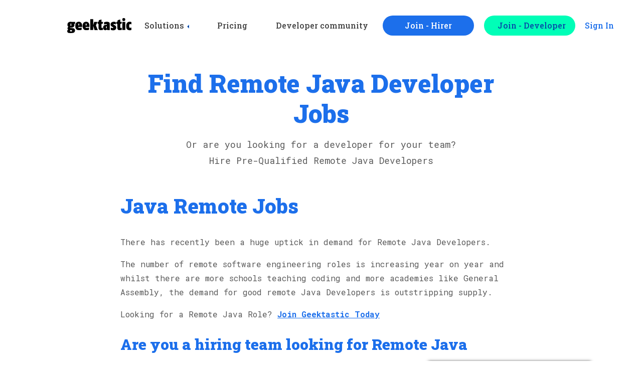

--- FILE ---
content_type: text/html; charset=utf-8
request_url: https://geektastic.com/java-developer-remote-jobs
body_size: 19166
content:
<!DOCTYPE html><html id="root" lang="en"><head><meta charset="UTF-8"><meta content="IE=edge" http-equiv="X-UA-Compatible"><meta content="b7j0jqdvffw8wqktxckr2wti360aav" name="facebook-domain-verification"><meta content="no-referrer, strict-origin-when-cross-origin" http-equiv="Referrer-Policy"><link href="https://fonts.googleapis.com" rel="preconnect"><link crossorigin="anonymous" href="https://fonts.gstatic.com" rel="preconnect"><link crossorigin="anonymous" href="https://assets.calendly.com/" rel="preconnect"><link crossorigin="anonymous" href="https://call.chatra.io/" rel="preconnect"><meta content="London, United Kingdom" name="geo.placename"><meta content="51.477159;0.104058" name="geo.position"><meta content="GB-GRE" name="geo.region"><meta content="51.477159, 0.104058" name="ICBM"><meta content="width=device-width,initial-scale=1" name="viewport"><meta content="yes" name="mobile-web-app-capable"><meta content="yes" name="apple-mobile-web-app-capable"><link href="https://fonts.googleapis.com/css2?family=Roboto+Mono:ital,wght@0,400;0,700;1,400;1,700&amp;family=Roboto+Slab:wght@500;900&amp;display=swap" rel="stylesheet"><link data-cms-original-href="/assets/css/critical/general-critical.css" href="/assets/css/critical/general-critical.css?_cchid=0770de7aa75187e89cc88037eb24aedc" rel="stylesheet"><noscript><link rel=stylesheet href=/assets/css/style.css><link rel=stylesheet href=/assets/css/blog-post.css></noscript><link class="stylesheet" data-cms-original-href="/assets/css/style.css" href="/assets/css/style.css?_cchid=840e64757ae1e221fee5f83d6a2fde54" rel="stylesheet"><link class="stylesheet" data-cms-original-href="/assets/css/blog-post.css" href="/assets/css/blog-post.css?_cchid=cb0479368e5f3182532cf916f062744d" rel="stylesheet"><meta content="https://geektastic.com/assets/images/logo-og.png" property="og:image"><meta content="website" property="og:type"><title>Remote Java Developer Jobs Online | Geektastic</title><meta content="Jekyll v4.2.2" name="generator"><meta content="Remote Java Developer Jobs Online" property="og:title"><meta content="Geektastic" name="author"><meta content="en_GB" property="og:locale"><meta content="Pre qualified Java remote developers with proven programming ability from around the world. Find a remote Java Role with Geektastic." name="description"><meta content="Pre qualified Java remote developers with proven programming ability from around the world. Find a remote Java Role with Geektastic." property="og:description"><link href="https://geektastic.com/java-developer-remote-jobs" rel="canonical"><meta content="https://geektastic.com/java-developer-remote-jobs" property="og:url"><meta content="Geektastic" property="og:site_name"><meta content="article" property="og:type"><meta content="2025-12-16T11:20:56+00:00" property="article:published_time"><meta content="summary" name="twitter:card"><meta content="Remote Java Developer Jobs Online" property="twitter:title"><meta content="@Geektastic_Code" name="twitter:site"><meta content="@Geektastic" name="twitter:creator"><script type="application/ld+json">{"@context":"https://schema.org","@type":"BlogPosting","author":{"@type":"Person","name":"Geektastic"},"dateModified":"2025-12-16T11:20:56+00:00","datePublished":"2025-12-16T11:20:56+00:00","description":"Pre qualified Java remote developers with proven programming ability from around the world. Find a remote Java Role with Geektastic.","headline":"Remote Java Developer Jobs Online","mainEntityOfPage":{"@type":"WebPage","@id":"https://geektastic.com/java-developer-remote-jobs"},"publisher":{"@type":"Organization","logo":{"@type":"ImageObject","url":"https://geektastic.com/assets/images/logos/geektastic-logo-black.svg"},"name":"Geektastic"},"url":"https://geektastic.com/java-developer-remote-jobs"}</script><meta content="73A0797DCEBDB4306A1783388A31ECF1" name="msvalidate.01"><script type="application/ld+json">{
        "@context": "http://schema.org",
        "@type": "Organization",
        "name": "Geektastic",
        "legalName": "Codesse Ltd.",
        "url": "https://geektastic.com",
        "logo": "https://geektastic.com/assets/images/logos/geektastic-logo-black.svg",
        "foundingDate": "2015",
        "founders": [
            {
                "@type": "Person",
                "name": "Rick Brownlow"
            },
            {
                "@type": "Person",
                "name": "Charles Girdham"
            }
        ],
        "address": {
            "@type": "PostalAddress",
            "streetAddress": "21 Hatton Garden",
            "addressLocality": "London",
            "addressRegion": "London",
            "postalCode": "EC1N 8BA",
            "addressCountry": "UK"
        },
        "location": [
            {
                "@type": "PostalAddress",
                "streetAddress": "21 Hatton Garden",
                "addressLocality": "London",
                "addressRegion": "London",
                "postalCode": "EC1N 8BA",
                "addressCountry": "UK"
            },
            {
                "@type": "PostalAddress",
                "streetAddress": "1178 Broadway, Floor 2 The Farm",
                "addressLocality": "New York City",
                "addressRegion": "New York",
                "postalCode": "10001",
                "addressCountry": "USA"
            }
        ],
        "contactPoint": {
            "@type": "ContactPoint",
            "contactType": "customer support",
            "telephone": "[+44 20 3691 7531]",
            "email": "hello@geektastic.com"
        },
        "sameAs": [
            "https://twitter.com/Geektastic_Code",
            "https://www.facebook.com/GeektasticCode",
            "https://www.linkedin.cn/company/geektastic",
            "https://www.capterra.co.uk/software/176028/geektastic",
            "https://www.crunchbase.com/organization/codesse-ltd",
            "https://help.workable.com/hc/en-us/articles/360006425713-Integrating-with-Geektastic",
            "https://uk.trustpilot.com/review/geektastic.com",
            "https://geektasticapp.weebly.com/",
            "https://www.glassdoor.co.uk/Overview/Working-at-Geektastic-EI_IE3261554.11,21.htm"
        ]
    }</script><link data-cms-original-href="/apple-touch-icon.png?v=1.1" href="/apple-touch-icon.png?v=1.1&amp;_cchid=93455b35b7e4a77617bed11e1bf64e6c" rel="apple-touch-icon" sizes="180x180"><link data-cms-original-href="/apple-touch-icon.png?v=1.1" href="/apple-touch-icon.png?v=1.1&amp;_cchid=93455b35b7e4a77617bed11e1bf64e6c" rel="apple-touch-icon" sizes="180x180"><link data-cms-original-href="/favicon-32x32.png?v=1.1" href="/favicon-32x32.png?v=1.1&amp;_cchid=4c4b445e258ccab6cd405c798d86790f" rel="icon" sizes="32x32" type="image/png"><link data-cms-original-href="/favicon-16x16.png?v=1.1" href="/favicon-16x16.png?v=1.1&amp;_cchid=4970fabb4e51006538e8ded65d7a00d9" rel="icon" sizes="16x16" type="image/png"><link data-cms-original-href="/site.webmanifest?v=1.1" href="/site.webmanifest?v=1.1&amp;_cchid=9b7e2bf4548cd3833aba02392c4e87cc" rel="manifest"><link color="#5bbad5" data-cms-original-href="/safari-pinned-tab.svg?v=1.1" href="/safari-pinned-tab.svg?v=1.1&amp;_cchid=e2acc0543bb1dc78d6876d22185f11b7" rel="mask-icon"><link data-cms-original-href="/favicon.ico?v=1.1" href="/favicon.ico?v=1.1&amp;_cchid=49c9b1213699a3b6c2ea52c3aedfa572" rel="shortcut icon"><meta content="#00aba9" name="msapplication-TileColor"><meta content="#ffffff" name="theme-color"></head><body class="page"><div class="load-scripts" data-load-type="defer" data-scripts="loggedin; lang-app; utils; heapanalytics; albacross; active_campaign_tracking" hidden="" role="presentation"></div><div class="load-scripts" data-load-type="async" data-scripts="load-css" hidden="" role="presentation"></div><div class="load-scripts" data-load-type="async" data-scripts="google-tag-manager; doubleclick" hidden="" role="presentation"></div><div class="load-scripts" data-load-type="" data-scripts="google-tag-manager" hidden="" role="presentation"></div><div class="load-scripts" data-load-type="defer" data-scripts="google_analytics; ga_tracking" hidden="" role="presentation"></div><div class="load-scripts" data-load-type="defer" data-scripts="googletagmanager; global-site-tag" hidden="" role="presentation"></div><div class="load-scripts" data-load-type="defer" data-scripts="adwords_conversions; googleadservices-conversion_async" hidden="" role="presentation"></div><noscript><iframe src="https://www.googletagmanager.com/ns.html?id=GTM-TQ4JRDQ" height=0 width=0 style=display:none;visibility:hidden></iframe></noscript><div class="load-scripts" data-load-type="defer" data-scripts="quora_pixel" hidden="" role="presentation"></div><noscript><img height=1 width=1 style=display:none src="https://q.quora.com/_/ad/a303f6d02bdb4868841d919877c76c0b/pixel?tag=ViewContent&noscript=1"></noscript><header class="header"><div class="load-scripts" data-load-type="defer" data-scripts="header" hidden="" role="presentation"></div><span class="page-title"><a aria-label="Homepage" class="homepage-link" href="/"><span class="header-logo__text" id="geektastic-logo">Geektastic</span> <svg aria-labelledby="geektastic-logo" class="header-logo" data-name="Layer 2" height="48.729" role="img" version="1.1" viewBox="90 70 208 48.729" width="208" xmlns="http://www.w3.org/2000/svg"><defs><style>.cls-1{fill:#000;stroke:#000;stroke-miterlimit:10;}</style></defs><title>geektastic-logo</title><g><g stroke-width=".20772"><path class="cls-1" d="m115.43 88.814h-3.1324c3.3235 8.126-3.6372 11.074-3.6372 11.074-5.355 2.1333-9.8003 0.71041-9.8003 0.71041-0.15164 0.91397 0.60654 1.6244 0.60654 1.6244l9.497 0.81219c6.9379 0.88074 6.1298 7.3138 6.1298 7.3138 0 7.1103-6.1963 7.3824-6.8029 7.856-8.8219 0.94721-13.471 0-13.471 0-5.0518-1.1508-4.7153-5.8162-4.7153-5.8162 0-3.3858 3.1657-5.2138 3.1657-5.2138a4.52 4.52 0 0 1-2.3514-3.4544 6.4144 6.4144 0 0 1 2.8915-5.3509c-2.7606-2.4386-2.7606-4.9438-2.7606-4.9438-0.74156-5.6209 1.9526-8.2631 1.9526-8.2631 5.0518-4.8087 11.988-2.4386 11.988-2.4386h10.44zm-13.435-1.1175h-0.0187c-0.11632 0-1.6036 0.0602-1.5538 1.5745v4.9853c-0.0478 1.5122 1.4374 1.5724 1.5538 1.5745h0.0104c0.11633 0 1.6036-0.0602 1.5538-1.5745v-4.9853c0.0561-1.4956-1.4312-1.5641-1.5475-1.5662zm-2.7191 24.49c0.30327 1.7781 4.2832 1.2692 4.2832 1.2692 1.6057 0 2.0772-1.4727 2.0772-1.4727v-1.2193c0-2.1333-3.0805-1.6763-3.0805-1.6763-1.6618 0-2.6277-0.50892-2.6277-0.50892a4.0921 4.0921 0 0 0-0.65224 3.6081z"></path><path class="cls-1" d="m129.12 93.902h-3.1158v-4.6218c-0.0478-1.5122 1.4374-1.5724 1.5538-1.5745h0.0104c0.11633 0 1.6036 0.0602 1.5538 1.5745v4.6218zm-1.56-11.759s-11.674-0.88904-11.169 13.18v2.8956s0.25342 10.87 10.305 10.87c0 0 6.4664 0.45698 10.101-1.2193v-6.7987s-7.1726 1.6763-9.497 0.81219c0 0-1.9193-0.7104-1.6618-3.1989h12.482s2.4262-16.539-10.561-16.539z"></path><path class="cls-1" d="m152.87 93.902h-3.1158v-4.6218c-0.0478-1.5122 1.4374-1.5724 1.5538-1.5745h0.0104c0.11633 0 1.6036 0.0602 1.5538 1.5745v4.6218zm-1.56-11.759s-11.674-0.88904-11.169 13.18v2.8956s0.25342 10.87 10.305 10.87c0 0 6.4664 0.45698 10.101-1.2193v-6.7987s-7.1726 1.6763-9.497 0.81219c0 0-1.9193-0.7104-1.6618-3.1989h12.476s2.4303-16.539-10.563-16.539z"></path></g><polygon class="cls-1" points="576.32 273.88 546.4 200.49 570.97 146.46 520.87 146.46 504.58 198.54 504.58 102.2 459.35 102.2 459.35 271.89 504.09 271.89 504.09 203.92 526.46 273.88" transform="matrix(.20772 0 0 .20772 69.367 52.256)"></polygon><g stroke-width=".20772"><path class="cls-1" d="m188.52 82.728v5.9429h3.1906v14.424s-0.30328 5.7019 6.1631 6.0509c0 0 2.0772 0.19734 7.9308-0.76857v-6.7032s-4.2936 1.0158-4.7485-0.30535v-12.648h3.6787l1.3647-5.9927h-5.0518v-7.9246l-8.1821 2.1333-1.3626 5.6895z"></path><path class="cls-1" d="m249.42 82.778 0.0187 5.9429 3.1823-0.0104 0.0478 14.424s-0.28457 5.7019 6.1818 6.0239c0 0 2.0772 0.19111 7.9287-0.79349l-0.0228-6.7052s-4.2894 1.0386-4.7485-0.28873l-0.0415-12.648 3.687-0.0125 1.344-5.999-5.0518 0.01662-0.0208-7.9162-8.18 2.1624-1.346 5.6936z"></path><path class="cls-1" d="m217.62 89.382c-3.5313-0.55877-8.2839 1.4229-8.2839 1.4229v-7.0106c7.426-2.3369 11.668-1.4727 11.668-1.4727 7.5257 0.76234 6.8195 6.4497 6.8195 6.4497v20.373h-7.6275l-1.2131-2.1894c-3.1719 2.8956-6.3646 2.2164-6.3646 2.2164-7.829-0.68756-5.8598-10.893-5.8598-10.893 1.7677-7.9744 11.72-6.2877 11.72-6.2877 0.65639-2.2808-0.85789-2.609-0.85789-2.609zm-1.9193 10.594c0.15163 3.631 1.4894 3.4295 1.4894 3.4295 1.5911-0.0498 1.3896-1.0158 1.3896-1.0158v-5.8453c-3.4357-0.7104-2.879 3.4274-2.879 3.4274z"></path><path class="cls-1" d="m247.6 83.698s-6.429-4.0422-13.94 0.55461c0 0-2.7232 1.4312-2.9081 6.053 0 0-0.84335 4.8794 4.3621 7.6047 0 0 4.2998 1.7636 4.304 2.9829 0 0 0.6107 1.5724-2.2683 1.481s-5.9138-1.1487-5.9138-1.1487l0.0727 6.8049s3.0327 1.6161 7.91 1.5994c0 0 9.4721 0.0187 9.4451-8.0056 0 0 0.9389-6.6055-5.434-8.6682 0 0-3.2861-1.1072-3.2903-2.1728 0 0-0.35935-1.776 1.3086-1.5787 0 0 0.40298-0.35728 6.3687 1.0968z"></path><ellipse class="cls-1" cx="273.01" cy="75.76" rx="4.7236" ry="4.7506" transform="rotate(-.19)"></ellipse><rect class="cls-1" height="26.057" transform="rotate(-.19)" width="9.4471" x="268.29" y="83.498"></rect><path class="cls-1" d="m297.81 83.125s-8.1447-3.739-13.631 2.3826c0 0-3.1698 3.8698-2.8977 9.8626 0.27211 5.9927 0.2825 8.9902 4.0817 12.075 0 0 4.5574 3.4378 12.532 1.1258l-0.0353-7.669s-4.9438 2.1998-6.3646-0.13087c0 0-0.70832-0.0997-0.88073-6.3978 0 0-0.26796-4.6716 2.5591-4.9354 0 0 1.5641-0.51307 4.6509 0.89943z"></path></g></g></svg></a></span><nav aria-label="Mobile quick join and app links" class="join-nav join-nav--mobile"><a class="join-link join-link--button-blue join-link__link logged-in--added" data-i18n="header__dashboard" hidden="" href="https://app.geektastic.com/">Dashboard </a><a class="logged-in--removed join-link join-link--button-blue join-link__link" data-i18n="header__join-geektastic" href="https://app.geektastic.com/register">Join Geektastic</a></nav><input class="header-menu--mobile__show-menu" id="show-nav-menu" type="checkbox"> <label class="header-menu--mobile__label" for="show-nav-menu" id="mobile-main-menu-button" role="button"><span class="header-menu--mobile__text" id="mobile-menu-icon-text">Mobile Main Menu Button</span> <svg aria-labelledby="mobile-menu-icon-text" role="img" version="1.1" viewBox="0 0 30.213 22.704" xmlns="http://www.w3.org/2000/svg"><g data-name="Group 14392" fill="none" stroke="#1c6fe8" stroke-width="3" transform="translate(-334.93 -21.349)"><line data-name="Line 91" transform="translate(334.93 22.849)" x2="30.213"></line><line data-name="Line 92" transform="translate(334.93 33.357)" x2="30.213"></line><line data-name="Line 93" transform="translate(334.93 42.553)" x2="30.213"></line></g></svg></label><nav aria-label="Main Menu" class="header-menu header-menu--mobile"><ul class="main-nav__list"><li class="main-nav__item main-nav__item--first main-nav__item--dropdown"><details class="main-nav__dropdown"><summary class="main-nav__link main-nav__dropdown__open-dropdown">Solutions</summary><ul class="main-nav__list main-nav__list--dropdown"><li class="main-nav__item main-nav__item--first"><a class="main-nav__link" data-i18n="" href="/hirers">For HR &amp; Acquisition teams</a></li><li class="main-nav__item"><a class="main-nav__link" data-i18n="" href="/take-home-code-challenges">Take-Home Code Challenges</a></li><li class="main-nav__item"><a class="main-nav__link" data-i18n="" href="/multiple-choice-questions">Multiple-Choice Questions</a></li><li class="main-nav__item main-nav__item--last"><a class="main-nav__link" data-i18n="" href="our-developer-partner">Our Developer Partner</a></li></ul></details><span class="main-nav__title main-nav__title--mobile">Solutions</span><ul class="main-nav__list main-nav__list--dropdown main-nav__list--mobile"><li class="main-nav__item main-nav__item--first"><a class="main-nav__link" data-i18n="" href="/hirers">For HR &amp; Acquisition teams</a></li><li class="main-nav__item"><a class="main-nav__link" data-i18n="" href="/take-home-code-challenges">Take-Home Code Challenges</a></li><li class="main-nav__item"><a class="main-nav__link" data-i18n="" href="/multiple-choice-questions">Multiple-Choice Questions</a></li><li class="main-nav__item main-nav__item--last"><a class="main-nav__link" data-i18n="" href="our-developer-partner">Our Developer Partner</a></li></ul></li><li class="main-nav__item"><a class="main-nav__link" data-i18n="header__pricing" href="/pricing">Pricing</a></li><li class="main-nav__item main-nav__item--last"><a class="main-nav__link main-nav__link--hover-green" data-i18n="header__developers" href="/developers">Developer community</a></li><li class="app-nav__item logged-in--removed app-nav__item--first"><a class="app-nav__link app-nav--button-blue" data-i18n="header__demo" href="https://app.geektastic.com/register#hirer">Join - Hirer</a></li><li class="app-nav__item logged-in--removed"><a class="app-nav__link app-nav--button-highlight" data-i18n="header__join-geektastic" href="https://app.geektastic.com/register">Join - Developer</a></li><li class="app-nav__item app-nav__item--first logged-in--added" hidden=""><a class="app-nav__link app-nav--button-blue" data-i18n="header__dashboard" href="https://app.geektastic.com/">Dashboard</a></li><li class="app-nav__item logged-in--removed app-nav__item--last"><a class="app-nav__link app-nav--link" data-i18n="header__sign-in" href="https://app.geektastic.com/">Sign In</a></li></ul></nav></header><main class="page__content"><article class="blog-post"><h1 class="blog-post__heading">Find Remote Java Developer Jobs</h1><h2 class="blog-post__sub-heading">Or are you looking for a developer for your team?</h2><h2 class="blog-post__sub-heading">Hire Pre-Qualified Remote Java Developers</h2><div class="blog-post__content" data-cms-content-wrapper="/_layouts/pages.html"><h2 id="java-remote-jobs">Java Remote Jobs</h2><p>There has recently been a huge uptick in demand for Remote Java Developers.</p><p>The number of remote software engineering roles is increasing year on year and whilst there are more schools teaching coding and more academies like General Assembly, the demand for good remote Java Developers is outstripping supply.</p><p>Looking for a Remote Java Role? <a href="https://app.geektastic.com/register"><strong>Join Geektastic Today</strong></a></p><h3 id="are-you-a-hiring-team-looking-for-remote-java-developers">Are you a hiring team looking for Remote Java Developers?</h3><p>At Geektastic we do things differently, our community of Java Developers, many of whom are looking for a remote role engage in code challenges on our platform allowing them to show off their skills. This makes the process of job hunting easier for everyone. No need for endless technical skills testing.</p><p><a href="https://app.geektastic.com/register#hirer"><strong>Join and post your first role for free</strong></a></p><h2 id="looking-for-a-remote-java-job">Looking for a Remote Java Job?</h2><p>More and more businesses are offering remote Java jobs (or remote <code class="highlighter-rouge language-plaintext">Javascript, PHP, Python, iOS, C#, C++, Scala</code> remote jobs for that matter) to grow their teams.</p><p><img alt="Java developer remote jobs Google Trends remote developers; remote work; digital nomads" data-cms-original-src="/images/pages/java-developer-remote-jobs-google-trends-remote-developer-jobs-digital-nomad.png" src="/images/pages/java-developer-remote-jobs-google-trends-remote-developer-jobs-digital-nomad.png?_cchid=200362a0f6f50c2d45d735e94de86d8b" title="Java developer remote jobs Google Trends"></p><p><strong>Interest by region</strong></p><p><img alt="Java developer remote jobs Google Trends remote developers; remote work; digital nomads interest by region" data-cms-original-src="/images/pages/java-developer-remote-jobs-google-trends-remote-jobs-search-distribution.png" src="/images/pages/java-developer-remote-jobs-google-trends-remote-jobs-search-distribution.png?_cchid=f58f8257f4aec44855dddad182b99a4a" title="Google Trends remote developers remote work digital nomads interest by region"></p><p>&nbsp;</p><h3 id="lets-look-at-the-different-types-of-remote-team-member">Let’s look at the different types of remote team member.</h3><h4 id="fully-remote-perm">Fully remote, perm</h4><p>This is an employee, the main difference being they don’t come into the office every day. Some might work fixed hours, other are working flexible hours, but they are a permanent employee, under a contract of employment with the same rights as other employees.</p><h4 id="subsets">Subsets</h4><p>Limited by Time Zones - Some companies want to have daily stand ups and the majority of the day with everyone working together (albeit miles apart), this means they will restrict remoteness to timezones (eg GMT +/- 3hrs) - clearly -3hrs is quite limiting as it puts you in the middle of the Altantic</p><h4 id="fully-remote-contract">Fully remote, contract</h4><p>This is a contractor, who is providing services to the company under a contract (could be a week, could be a month, could be six). Again this person is not office based, and depending on the terms of their contract could be working fixed or flexible hours.</p><h4 id="part-remote-perm-required-to-attend-the-office-every-x-days">Part remote, perm: (required to attend the office every x days)</h4><p>This is permanent employee that can work at home, but is expected to travel into the office and work with the team face to face every so often. That could be once a week, one a month or even once a quarter. Clearly the less frequent the office visits the further the remote worker can be from the office, some even travelling by plane once a month. Depending on the company they might even offer to cover travel expenses (if you don’t as you don’t get)</p><h4 id="part-remote-contract-required-to-attend-the-office-every-x-days">Part remote, contract (required to attend the office every x days)</h4><p>Similar to part remote, perm, this is a contract role that allows the contractor to work remotely but at the same time requires regular site visits for team meetings etc.</p><p>Here are some of our thoughts, suggestions and general observations on why you should go ‘Remote’</p><h3 id="access-to-a-new-wider-talent-pool">Access to a new, wider talent pool.</h3><p>Whether you are based in San Francisco, London, Berlin, Paris, Sydney, Barcelona and you are trying to source software engineers you are one of a thousand tech firms competing for the same talent. You might think you have the hottest tech stack, funkiest office, best stocked beer and drinks fridge, more games than you can shake a game controller at, but sorry to burst your bubble - so has everyone else.</p><p>Of course we all know about Facebook, Google etc and their super cool offices, free gourmet lunches, climbing walls etc dotted around the globe, but even companies that you wouldn’t automatically associate with being the cool kids on the block have upped their game to attract the best talent. Check out these Tech <a href="https://techcrunch.com/video/tc-cribs/">Crunch Cribs videos</a></p><p>One possible solution is to look further afield; whether that’s within your home country or across the globe. There are plenty of amazing engineers who work remotely and they are actively looking for remote java jobs! (the added bonus is they are highly talented and experienced in the practices of working in remote teams.</p><h3 id="managing-remote-teams">Managing remote teams</h3><p>One of the downsides of remote teams is the physical distance between the team members. You might think in this highly connected world that this isn’t an issue, but please don’t underestimate the effort needed to keep everyone connected. There is a big difference between being tooled up to the max and managing effective internal communication.</p><p>It’s so easy for those quick 2 minute ‘huddles’ where everyone within earshot quickly gets involved (you know the ones) to morph into a key product decision and everyone who wasn’t at the party (usually the remote guys) to be be completely oblivious until they see the end result (“oh that’s nice - when did we decide that”).</p><p>Clearly you can’t choke spontaneous thinking (it’s where some of the greatest ideas come from), but it’s the team’s responsibility to feed that back into the remote team members to get them involved. If they start to feel left out they will be disenfranchised and the cohesiveness of the team will be affected.</p><p>You might think that since the whole team sits there from dawn till dusk with their noise cancelling ear muffler / headphones nodding along to Spotify whilst tapping away on their keyboards on hip chat or skype, that verbal communication is dead, but it’s those spontaneous moments that can cause a huge rift.</p><p>Daily stand ups become hugely important, those 10 minutes where everyone is away from their desk, updating the rest of the team on their progress are crucial to bonding the team and keeping everyone in the loop. Depending in team size skype is a perfectly capable tool to bring everyone in.</p><p>Weekly updates - At our previous start up we tried to have an all hands every couple of weeks (my bad, this didn’t always happen, will try and fix that this time around!) - we were only 15-20 people so everyone gathered round a lap top (one in London and one in Guernsey, we were co-located rather than remote).</p><p>Most of the time it involved a mix of product roadmap updates and analysis on the impact (both positive and negative) of the latest big release - ie did it shift the metric we were aiming to shift (did we reduce churn, did we drive down cost per new customer, did we increase virality etc). It’s important that everyone feels involved in the end results - no one wants to be a code monkey where their only involvement in the project is their next jira ticket.</p><p>We also invited anyone in the team to host a session, this could be the head of UX to talk through her latest thought on the new lobby layout to the head of analytics talking about a new dashboard in Tableau.</p><p>Open video channels - we didn’t try this but feedback from teams we’ve spoken to have said this works well. It really depends on the office set up and whether your ISP is delivering the bandwidth! but just keeping skype open can make a huge difference - it doesn’t mean it has to be too intrusive, but it’s a constant reminder that everyone’s working together.</p><p>Chat groups - whether it’s Google hangouts, Hipchat, Skype or Slack there are so many to choose from. My advice is try and get everyone using the same tool, it’s no good if half the team are using HipChat and the others are using Skype. Also, IM isn’t a substitute for good old fashioned verbal chit chat. It’s amazing how long you can spend on an IM discussion compared to a call.</p><h3 id="not-everyone-is-cut-out-for-remote-work">Not everyone is cut out for remote work</h3><p>Someone described this perfectly recently - hire ‘doers’, they’ll still need direction and guidance but ultimately you need people who just get on with it.</p><p>If you are operating a flexible work schedule you can’t be constantly worrying. You need to hire people you can trust to deliver.</p><h3 id="can-you-mix-up-remote-java-developers-with-in-office-teams">Can you mix up remote Java developers with in-office teams?</h3><p>Some say you need to make a call: all remote or all in the office. Personally we think you can mix it up, but you still need to make sure the remote teams all feel part of the team. As soon as you get into a situation of them and us, you’re in trouble.</p><p>Whichever way you do it, you should aim to get everyone together as often as practical. It might not be possible to do it all at once (last thing you want is a support call and everyone’s 30,000 ft in the air). We noticed a reduction in nit picking and an increase in banter after getting team members together.</p><h3 id="regular-catch-ups-with-your-remote-developers">Regular catch ups with your remote developers</h3><p>Even though you can offer greater flexibility, you still need to set up regular virtual catch ups. These shouldn’t be limited to direct reporting lines. We tried to set up 1/4ly or half yearly catch ups with the CEO where everyone from marketing to engineering would have a relaxed chat. Sometimes these only took a few minutes, but sometimes much, much longer. Never assume people will come an tell you their thoughts or concerns randomly - some people need a nudge to spill the beans.</p><p>At Geektastic we plan to have a mix of office based and remote team members, with flexibility to come into the office or work from home. But these processes and tools discussed here are baked into our DNA to help make it work.</p><h3 id="lets-look-at-the-term-remote-developer">Let’s look at the term ‘remote’ developer.</h3><p>Also known as telecommute, telework, home worker, work at home, even a digital nomad (whilst that night conjure up the image of the girl sitting on the beach with a lap top this is hugely popular and thanks to co-working spaces dotted round the world with decent wifi and aircon office space allowing software engineers to travel the world from Medelin to ChangMai, both digital nomad hot spots)</p><p>Over the past 10 years this type of work has become much more popular as employees strive for a richer life work balance. Longer and longer commutes (which are damaging to the environment, not to mention stress levels), the advances in tools to allow instant communication and the lack of supply of talent within office catchment areas has driven both employees and employers to shift to a more distributed workplace.</p><p>Lots of companies have now embraced flexible working hours but more and more are accepting that the world is changing, the days of strict 9-5 are long gone. Employees want to shift their hours to suit their lives, some prefer to start early and finish their day earlier, others prefer a later start to the day and don’t mind working into the evening. At Geektastic we embrace this 100%, Charles our CTO who cycles into the office prefers to miss the lovely London early morning congestion and travels in late morning but can regularly be seen crossing London Bridge after midnight on his way home.</p><p>Software engineering is particularly suited to remote work. It tends to be quite isolated with engineers getting buried deep in their code for hours on end and actually the best results are achieved if they are not being constantly interrupted by product managers or even CEOs trying get an update on the latest product and likely release dates. It was always a bit of a joke that productivity would would actually drop when Rick our CEO would be in the offices wandering around interrupting everyone’s train of thought with endless questions.</p><p>Engineers are also more likely to embrace technology to communicate, lots of tools are built into the SaaS platforms engineers use to facilitate non face to face communication. Hip Chat within Jira is a good example – Atlassian realised there was demand for an instant chat tool to complement their project tracking software so they acquired hip chat back in 2012.</p><h3>&nbsp;</h3><h2 id="tools">TOOLS</h2><ul><li><p><strong><a href="https://www.slack.com">Slack</a></strong> – most companies that have embraced remote teams will use Slack. It’s a replacement for email and allows teams to set up channels and groups all within the chat tool</p></li><li><p><strong><a href="https://www.trello.com">Trello</a></strong> – great for managing and sharing projects large or small. Cloud based solution allows teams to collaborate and keep updated on projects. Think of it like a digital wall covered with digital post-its.</p></li><li><p><strong><a href="https://www.skype.com">Skype</a></strong> – whilst it has its issues, mainly with headphones working one day and not the next and it not being great when there are too many different users in the same chat it’s free and pretty ubiquitous.</p></li><li><p><strong><a href="https://hangouts.google.com/">Google Hangouts</a></strong> – like Skype it’s a free video and voice over IP tool fully integrated with Google Docs</p></li></ul></div><div class="share-links"><span class="share-links__title" data-18n="blog__share__title">Share via:</span><ul class="share-links__list"><li class="share-links__item"><a class="share-links__link address__social-media__link--twitter" href="https://twitter.com/intent/tweet?url=https%3A%2F%2Fgeektastic.com%2Fjava-developer-remote-jobs&amp;text=Geektastic | Remote Java Developer Jobs Online&amp;via=Geektastic_Code&amp;hashtags=" rel="noreferrer" target="_blank"><img alt="" class="share-links__icon" data-cms-original-src="/assets/images/social-media/twitter.svg" src="/assets/images/social-media/twitter.svg?_cchid=113cd8f574a1f835b2c521e83affa228"> Twitter</a></li><li class="share-links__item"><a class="share-links__link address__social-media__link--facebook" href="https://www.facebook.com/sharer/sharer.php?u=https%3A%2F%2Fgeektastic.com%2Fjava-developer-remote-jobs" rel="noreferrer" target="_blank"><picture class="share-links__icon"><source data-cms-original-srcset="/generated/assets/images/social-media/facebook-no-background-64-a83cd0cb3.webp, /generated/assets/images/social-media/facebook-no-background-96.0-a83cd0cb3.webp 1.5x, /generated/assets/images/social-media/facebook-no-background-128-a83cd0cb3.webp 2x, /generated/assets/images/social-media/facebook-no-background-130-a83cd0cb3.webp 2.03x" srcset="/generated/assets/images/social-media/facebook-no-background-64-a83cd0cb3.webp?_cchid=53c995c3d1e4612a1aae5b2903a8d156, /generated/assets/images/social-media/facebook-no-background-96.0-a83cd0cb3.webp?_cchid=81eb0ebfce5a968ca2adeeac49de1158 1.5x, /generated/assets/images/social-media/facebook-no-background-128-a83cd0cb3.webp?_cchid=7aad0e88f5d74f2c13b5bf59f53fdd21 2x, /generated/assets/images/social-media/facebook-no-background-130-a83cd0cb3.webp?_cchid=ecc7d600a891d024c5dd76d4fb76c902 2.03x" type="image/webp"><source data-cms-original-srcset="/generated/assets/images/social-media/facebook-no-background-64-a83cd0cb3.png, /generated/assets/images/social-media/facebook-no-background-96.0-a83cd0cb3.png 1.5x, /generated/assets/images/social-media/facebook-no-background-128-a83cd0cb3.png 2x, /generated/assets/images/social-media/facebook-no-background-130-a83cd0cb3.png 2.03x" srcset="/generated/assets/images/social-media/facebook-no-background-64-a83cd0cb3.png?_cchid=2743a62d5c4493a52803f418b5498a1e, /generated/assets/images/social-media/facebook-no-background-96.0-a83cd0cb3.png?_cchid=25cf8cb0ca0e50816221d5a45387b844 1.5x, /generated/assets/images/social-media/facebook-no-background-128-a83cd0cb3.png?_cchid=9d9424cec0db9b3450a53e1f96ba600e 2x, /generated/assets/images/social-media/facebook-no-background-130-a83cd0cb3.png?_cchid=4a4d469ed8edc44b7c2f80e574c435c3 2.03x" type="image/png"><img alt="" data-cms-original-src="/generated/assets/images/social-media/facebook-no-background-130-a83cd0cb3.png" height="130" loading="lazy" src="/generated/assets/images/social-media/facebook-no-background-130-a83cd0cb3.png?_cchid=4a4d469ed8edc44b7c2f80e574c435c3" width="130"></picture>Facebook</a></li><li class="share-links__item"><a class="share-links__link address__social-media__link--linkedIn" href="https://www.linkedin.com/shareArticle?url=https%3A%2F%2Fgeektastic.com%2Fjava-developer-remote-jobs&amp;title=Geektastic | Remote Java Developer Jobs Online&amp;source=geektastic&amp;summary=Pre qualified Java remote developers with proven programming ability from around the world. Find a remote Java Role with Geektastic.&amp;mini=true" rel="noreferrer" target="_blank"><picture class="share-links__icon"><source data-cms-original-srcset="/generated/assets/images/social-media/linkedIn-white-64-9d940b9de.webp, /generated/assets/images/social-media/linkedIn-white-65-9d940b9de.webp 1.02x" srcset="/generated/assets/images/social-media/linkedIn-white-64-9d940b9de.webp?_cchid=a7a8f95982f86e3610c905528eeada05, /generated/assets/images/social-media/linkedIn-white-65-9d940b9de.webp?_cchid=2fb78cd7c0ff7cec98d74464710bf887 1.02x" type="image/webp"><source data-cms-original-srcset="/generated/assets/images/social-media/linkedIn-white-64-9d940b9de.png, /generated/assets/images/social-media/linkedIn-white-65-9d940b9de.png 1.02x" srcset="/generated/assets/images/social-media/linkedIn-white-64-9d940b9de.png?_cchid=e6dce8ec6a3cad41dd233c08981f5b96, /generated/assets/images/social-media/linkedIn-white-65-9d940b9de.png?_cchid=b36dbece0435f922622325a6874ea4c1 1.02x" type="image/png"><img alt="" data-cms-original-src="/generated/assets/images/social-media/linkedIn-white-65-9d940b9de.png" height="54" loading="lazy" src="/generated/assets/images/social-media/linkedIn-white-65-9d940b9de.png?_cchid=b36dbece0435f922622325a6874ea4c1" width="65"></picture>LinkedIn</a></li><li class="share-links__item"><a class="share-links__link share-links__link--email" href="mailto:?subject=Geektastic | Remote Java Developer Jobs Online&amp;body=https%3A%2F%2Fgeektastic.com%2Fjava-developer-remote-jobs%0D%0A%0D%0APre qualified Java remote developers with proven programming ability from around the world. Find a remote Java Role with Geektastic." rel="noreferrer" target="_blank"><picture class="share-links__icon"><source data-cms-original-srcset="/generated/assets/images/social-media/email-48-eae24e546.webp 0.75x" srcset="/generated/assets/images/social-media/email-48-eae24e546.webp?_cchid=1c7aedf375b6b746a5fe5980c02df295 0.75x" type="image/webp"><source data-cms-original-srcset="/generated/assets/images/social-media/email-48-eae24e546.png 0.75x" srcset="/generated/assets/images/social-media/email-48-eae24e546.png?_cchid=ab76393cae6696a4c1ee3fe0f704e0de 0.75x" type="image/png"><img alt="" data-cms-original-src="/generated/assets/images/social-media/email-48-eae24e546.png" height="48" loading="lazy" src="/generated/assets/images/social-media/email-48-eae24e546.png?_cchid=ab76393cae6696a4c1ee3fe0f704e0de" width="48"></picture>Email</a></li></ul></div></article><div class="viewport-banner"><div class="news-feed" id="news-feed"><template id="express-callenge-passed"><a class="express-callenge-passed" href="https://app.geektastic.com/register"><div class="express-callenge-passed__header">Express Code Challenge Passed</div><div class="express-callenge-passed__main-content"><img alt="" class="express-callenge-passed__language-logo" height="96" src="" width="96"><div class="express-callenge-passed__information"><span class="express-callenge-passed__topic"></span><div class="express-callenge-passed__name"><span class="express-callenge-passed__first-name"></span> <span class="express-callenge-passed__location"></span></div><span class="express-callenge-passed__top-geek"></span></div></div><div class="express-callenge-passed__feed-footer"><span class="express-callenge-passed__timestamp"></span> <span class="express-callenge-passed__join-label">JOIN GEEKTASTIC &gt;&gt;</span></div></a></template></div><div class="load-scripts" data-load-type="defer" data-scripts="express-callenge-passed" hidden="" role="presentation"></div><div class="hidden cookie-banner" id="cookie-info">This website uses cookies to improve user experience. By using our website you consent to all cookies in accordance with our&nbsp;<a class="cookie-banner__link no-widow" data-cms-original-href="/legal/cookie-policy.pdf" href="/legal/cookie-policy.pdf?_cchid=230cb9f802bfde934b82efb65fe0cac2">Cookie Policy.</a> <button aria-label="Close cookie banner" class="cookie-banner__button" id="cookie-info__agree" type="button">X</button></div><div class="load-scripts" data-load-type="defer" data-scripts="cookie" hidden="" role="presentation"></div></div><div class="load-scripts" data-load-type="defer" data-scripts="aria-dialog; demo" hidden="" role="presentation"></div><div class="dialog-backdrop"><div class="dialog" id="demo-schedule-popup" role="dialog"><button class="dialog__button dialog__button--filled-blue dialog__button--close step-1 step-2--only" data-i18n="dialog__button--close" id="demo-schedule-popup__button--close" type="button">Close</button><div class="step-1 dialog__choose" id="demo-schedule-popup__choose"><p class="dialog__text" data-i18n="demo-schedule-popup__step-1-text" id="demo-schedule-popup__text">To schedule a quick video call with our team please tell us:</p><button class="dialog__button dialog__button--filled-highlight" data-i18n="demo-schedule-popup__button--option-1" id="demo-schedule-popup__button--option-1" type="button">I'm a Developer</button> <button class="dialog__button dialog__button--filled-blue" data-i18n="demo-schedule-popup__button--option-2" id="demo-schedule-popup__button--option-2" type="button">I'm a Hirer</button></div><button class="dialog__button dialog__button--filled-highlight dialog__button--back step-2 step-2--back step-2--only-removed" data-i18n="dialog__button--back" id="demo-schedule-popup__button--back" type="button">Back</button><div class="step-2 dialog__schedule step-2--developer" id="demo-schedule-popup__option-1"><div class="calendly-inline-widget" data-url="https://calendly.com/rick_geektastic/30m-developer-demo" style="min-width:320px;height:630px;"></div></div><div class="step-2 dialog__schedule step-2--hirer" id="demo-schedule-popup__option-2"><div class="calendly-inline-widget" data-url="https://calendly.com/rick_geektastic/30m-hiring-team-demo" style="min-width:320px;height:630px;"></div></div></div></div><div class="dialog-backdrop"><div class="dialog" id="chat-with-us" role="dialog"><button class="dialog__button dialog__button--filled-blue dialog__button--close step-1 step-2--only" data-i18n="dialog__button--close" id="chat-with-us__button--close" type="button">Close</button><div class="step-1 dialog__choose" id="chat-with-us__choose"><p class="dialog__text" data-i18n="chat-with-us__step-1-text" id="chat-with-us__text">Contact our talent team</p><button class="dialog__button dialog__button--filled-highlight" data-i18n="chat-with-us__button--option-1" id="chat-with-us__button--option-1" type="button">Live chat</button> <button class="dialog__button dialog__button--filled-blue" data-i18n="chat-with-us__button--option-2" id="chat-with-us__button--option-2" type="button">Schedule a call</button></div><button class="dialog__button dialog__button--filled-highlight dialog__button--back step-2 step-2--back step-2--only-removed" data-i18n="dialog__button--back" id="chat-with-us__button--back" type="button">Back</button><div class="step-2 dialog__schedule step-2--now" id="chat-with-us__option-1"><div class="dialog-chatra-wrapper" id="chatra-wrapper" style="width: 100%; height: 100%;"></div></div><div class="step-2 dialog__schedule step-2--later" id="chat-with-us__option-2"><div class="calendly-inline-widget" data-url="https://calendly.com/rick_geektastic/hire-remote-developers" style="min-width:320px;height:630px;"></div></div></div></div><div class="dialog-backdrop"><div class="dialog" id="explore-geektastic-hiring-partner-marketplace-popup" role="dialog"><button class="dialog__button dialog__button--filled-blue dialog__button--close step-1 step-2--only" data-i18n="dialog__button--close" id="explore-geektastic-hiring-partner-marketplace-popup__button--close" type="button">Close</button><div class="step-1 dialog__choose" id="explore-geektastic-hiring-partner-marketplace-popup__choose"><p class="dialog__text" data-i18n="explore-geektastic-hiring-partner-marketplace-popup__step-1-text" id="explore-geektastic-hiring-partner-marketplace-popup__text">To schedule a quick video call with our team please tell us:</p><button class="dialog__button dialog__button--filled-highlight" data-i18n="explore-geektastic-hiring-partner-marketplace-popup__button--option-1" id="explore-geektastic-hiring-partner-marketplace-popup__button--option-1" type="button">I'm a Developer</button> <button class="dialog__button dialog__button--filled-blue" data-i18n="explore-geektastic-hiring-partner-marketplace-popup__button--option-2" id="explore-geektastic-hiring-partner-marketplace-popup__button--option-2" type="button">I'm a Hirer</button></div><button class="dialog__button dialog__button--filled-highlight dialog__button--back step-2 step-2--back step-2--only-removed" data-i18n="dialog__button--back" id="explore-geektastic-hiring-partner-marketplace-popup__button--back" type="button">Back</button><div class="step-2 dialog__schedule step-2--developer" id="explore-geektastic-hiring-partner-marketplace-popup__option-1"><div class="calendly-inline-widget" data-url="https://calendly.com/rick_geektastic/30m-developer-demo" style="min-width:320px;height:630px;"></div></div><div class="step-2 dialog__schedule step-2--hirer" id="explore-geektastic-hiring-partner-marketplace-popup__option-2"><div class="calendly-inline-widget" data-url="https://calendly.com/rick_geektastic/explore-geektastic-hiring-partner-marketplace" style="min-width:320px;height:630px;"></div></div></div></div><div class="load-scripts" data-load-type="defer" data-scripts="aria-dialog; demo; datacapture; arrange-demo; arrange-datacapture" hidden="" role="presentation"></div><div class="dialog" id="hirer-marketplace-demo-popup" role="dialog"><button class="dialog__button dialog__button--filled-blue dialog__button--close step-1 step-2--only" data-i18n="dialog__button--close" id="hirer-marketplace-demo-popup__button--close" type="button">Close</button><div class="datacapture form" id="hirer-marketplace-demo-popup__choose"><form class="datacapture" id="hirer-marketplace-demo-form" method="post" name="hirer-marketplace-demo"><div>Please complete the form and someone from <span class="company-name" id="hirer-name-display"></span> will be in touch</div><div><label for="name">Name</label> <input id="name" maxlength="128" minlength="3" name="name" required="required"></div><div><label for="email">Company Email Address</label> <input id="email" maxlength="128" name="email" required="required" type="email"></div><div><label for="companyname">Company Name</label> <input id="companyname" maxlength="128" minlength="3" name="companyname" required="required"></div><div><label for="message">Tell us what you are looking for:</label> <textarea id="message" maxlength="2056" name="message" rows="5"></textarea></div><div class="checkbox"><input id="privacy" name="privacy" required="required" type="checkbox" value="Privacy_Accepted"> <label for="privacy">I accept Geektastic's <a data-cms-original-href="/legal/privacy-policy.pdf" href="/legal/privacy-policy.pdf?_cchid=3853a894cf60ecb987355dcc432d64a6" target="_blank">Privacy policy</a></label></div><div class="h-captcha" data-sitekey="7bf36f11-0bad-41fc-847d-845b3eb8c0fd"></div><script async="" defer="defer" src="https://js.hcaptcha.com/1/api.js"></script><div class="submit"><input name="_gotcha" style="display: none;"> <input class="take-a-tour__form__button" id="hirer-marketplace-demo-submit" type="submit" value="Submit"></div></form><div class="datacapture hidden success" id="hirer-marketplace-demo-success"><p>Thanks for submitting your demo request.</p><p></p><p>Someone from <span class="company-name" id="hirer-name-success"></span> will be in touch with you shortly.</p></div></div></div><div class="dialog" id="arrange-demo-popup" role="dialog"><button class="dialog__button dialog__button--filled-blue dialog__button--close step-1 step-2--only" data-i18n="dialog__button--close" id="arrange-demo-popup__button--close" type="button">Close</button><div class="datacapture form" id="arrange-demo-popup__choose"><form class="datacapture" id="arrange-demo-form" method="post" name="arrange-demo"><div>Please complete the form below using your company details. Please note non-corporate emails e.g. gmail will not receive a response.</div><div><label for="arrange-name">Name</label> <input id="arrange-name" maxlength="128" minlength="3" name="name" required="required"></div><div><label for="arrange-email">Company Email Address</label> <input id="arrange-email" maxlength="128" name="email" required="required" type="email"></div><div><label for="arrange-companyname">Company Name</label> <input id="arrange-companyname" maxlength="128" minlength="3" name="companyname" required="required"></div><div class="checkbox"><input id="arrange-privacy" name="privacy" required="required" type="checkbox" value="Privacy_Accepted"> <label for="arrange-privacy">I accept Geektastic's <a data-cms-original-href="/legal/privacy-policy.pdf" href="/legal/privacy-policy.pdf?_cchid=3853a894cf60ecb987355dcc432d64a6" target="_blank">Privacy policy</a></label></div><div class="h-captcha" data-sitekey="7bf36f11-0bad-41fc-847d-845b3eb8c0fd"></div><script async="" defer="defer" src="https://js.hcaptcha.com/1/api.js"></script><div class="submit"><input name="_gotcha" style="display: none;"> <input class="take-a-tour__form__button" id="arrange-demo-submit" type="submit" value="Submit"></div></form><div class="datacapture hidden success" id="arrange-demo-success"><p>Thanks for submitting your demo request.</p><p></p><p>We will be in touch with you shortly.</p></div></div></div></main><footer class="footer"><nav aria-label="Selected Categories" class="selected-categories"><a aria-label="Homepage" class="selected-categories__homepage-link" href="/"><img alt="Geektastic Logo" class="selected-categories__homepage-link__logo" data-cms-original-src="/assets/images/logos/geektastic-logo-black.svg" height="53" loading="lazy" src="/assets/images/logos/geektastic-logo-black.svg?_cchid=4717bb42f0414d45a5c642665d998f9b" width="208"></a><ul class="selected-categories__list"><li class="selected-categories__item"><details class="selected-links"><summary class="selected-links__category" data-i18n="footer__code-challenges">Code challenges</summary><ul class="selected-links__list"><li class="selected-links__item"><a class="selected-links__link" data-i18n="" href="/code-challenges">Code Challenges</a></li><li class="selected-links__item"><a class="selected-links__link" data-i18n="footer__code-challenges__hackerrank" href="/geektastic-hackerrank-codility">Why use peer review code challenges</a></li><li class="selected-links__item"><a class="selected-links__link" data-i18n="footer__code-challenges__java" href="/java-coding-challenges">Java Coding Challenges</a></li><li class="selected-links__item"><a class="selected-links__link" data-i18n="footer__code-challenges__python" href="/python-coding-challenges">Python Coding Challenges</a></li><li class="selected-links__item"><a class="selected-links__link" data-i18n="footer__code-challenges__php" href="/php-coding-challenges">PHP Coding Challenges</a></li><li class="selected-links__item"><a class="selected-links__link" data-i18n="" href="/javascript-coding-test-online">Javascript Online Coding Test</a></li><li class="selected-links__item"><a class="selected-links__link" data-i18n="" href="/online-coding-challenges">What to expect from online coding challenges</a></li><li class="selected-links__item"><a class="selected-links__link" data-i18n="footer__code-challenges__guidelines" href="/express-code-challenges-create">Express Code Challenge Creation Guidelines</a></li><li class="selected-links__item"><a class="selected-links__link" data-i18n="footer__code-challenges__test" href="/code-challenges-express">Test your skills with Express Code Challenges</a></li><li class="selected-links__item"><a class="selected-links__link" data-i18n="" href="/java-skills-test">Java Skills Test</a></li><li class="selected-links__item"><a class="selected-links__link" data-i18n="" href="/technical-online-assessments-for-coders">Technical Online Assessments for Coders</a></li><li class="selected-links__item"><a class="selected-links__link" data-i18n="" href="/coding-assessment">Why Coding Assessments are an Essential Hiring Tool</a></li></ul></details></li><li class="selected-categories__item"><details class="selected-links"><summary class="selected-links__category" data-i18n="footer__case-studies">Case studies</summary><ul class="selected-links__list"><li class="selected-links__item"><a class="selected-links__link" data-i18n="footer__case-studies__bulb" href="/casestudy-bulb">Case Study by Bulb</a></li><li class="selected-links__item"><a class="selected-links__link" data-i18n="" href="/casestudy-compare-the-market">Case Study by Compare the Market</a></li></ul></details></li><li class="selected-categories__item"><details class="selected-links"><summary class="selected-links__category" data-i18n="footer__partners">Partners</summary><ul class="selected-links__list"><li class="selected-links__item"><a class="selected-links__link" data-i18n="" href="/playroll">Remote Team Payroll Solutions</a></li><li class="selected-links__item"><a class="selected-links__link" data-i18n="footer__partners__ats" href="/ats-integrations">ATS Partner Integrations</a></li><li class="selected-links__item"><a class="selected-links__link" data-i18n="footer__partners__workable" href="/workable">Workable</a></li></ul></details></li><li class="selected-categories__item"><details class="selected-links"><summary class="selected-links__category" data-i18n="footer__assessments">Assessments and Interviews</summary><ul class="selected-links__list"><li class="selected-links__item"><a class="selected-links__link" data-i18n="" href="/alternative-to-karat">Alternative to Karat</a></li><li class="selected-links__item"><a class="selected-links__link" data-i18n="" href="/alternative-to-hackerrank">Alternative to HackerRank</a></li><li class="selected-links__item"><a class="selected-links__link" data-i18n="" href="/alternative-to-codility">Alternative to Codility</a></li><li class="selected-links__item"><a class="selected-links__link" data-i18n="" href="/alternative-to-testgorilla">Alternative to Test Gorilla</a></li><li class="selected-links__item"><a class="selected-links__link" data-i18n="" href="/online-coding-challenges">Online Coding Challenges - Free Interview Prep</a></li><li class="selected-links__item"><a class="selected-links__link" data-i18n="footer__assessments__interview" href="/cracking-the-coding-interview">Cracking the coding interview</a></li><li class="selected-links__item"><a class="selected-links__link" data-i18n="footer__assessments__peer-review" href="/coding-tests-for-interviews">Coding Platform for Interview</a></li></ul></details></li><li class="selected-categories__item"><details class="selected-links"><summary class="selected-links__category" data-i18n="footer__remote">Remote</summary><ul class="selected-links__list"><li class="selected-links__item"><a class="selected-links__link" data-i18n="footer__remote__onboarding" href="/onboarding-remote-developer">Onboarding Remote Developers</a></li><li class="selected-links__item"><a class="selected-links__link" data-i18n="footer__remote__java" href="/java-developer-remote-jobs">Finding Remote Java Developer Jobs</a></li><li class="selected-links__item"><a class="selected-links__link" data-i18n="footer__remote__javaScript" href="/javascript-developer-remote-jobs">Finding Remote JavaScript Developers Jobs</a></li><li class="selected-links__item"><a class="selected-links__link" data-i18n="" href="/hire-remote-developers">Hire Remote Developers Fast</a></li><li class="selected-links__item"><a class="selected-links__link" data-i18n="" href="/second-income-coding">Earn a second income coding on Geektastic</a></li></ul></details></li><li class="selected-categories__item"><details class="selected-links"><summary class="selected-links__category" data-i18n="footer__press">Press</summary><ul class="selected-links__list"><li class="selected-links__item"><a class="selected-links__link" data-i18n="footer__press__pressroom" href="/pressroom">Geektastic Pressroom</a></li><li class="selected-links__item"><a class="selected-links__link" data-i18n="footer__press__unleashinginnovators" href="/learn_real_world_skills_to_prepare_graduates_for_future_success">Geektastic and UKBlackTech launches Unleashing Innovators</a></li></ul></details></li></ul></nav><div class="address-and-language"><address class="address"><span class="address__title" data-i18n="footer__contact-us">Contact us at</span><div class="address__social-media"><a class="address__social-media__link address__social-media__link--twitter" href="https://twitter.com/Geektastic_Code" rel="noreferrer" target="_blank"><img alt="Our Twitter page, check it out and follow us" class="address__social-media__link__icon" data-cms-original-src="/assets/images/social-media/twitter.svg" height="32" src="/assets/images/social-media/twitter.svg?_cchid=113cd8f574a1f835b2c521e83affa228" width="32"> </a><a class="address__social-media__link address__social-media__link--facebook" href="https://www.facebook.com/GeektasticCode" rel="noreferrer" target="_blank"><picture class="address__social-media__link__icon"><source data-cms-original-srcset="/generated/assets/images/social-media/facebook-64-9af0755ab.webp, /generated/assets/images/social-media/facebook-96.0-9af0755ab.webp 1.5x, /generated/assets/images/social-media/facebook-128-9af0755ab.webp 2x, /generated/assets/images/social-media/facebook-130-9af0755ab.webp 2.03x" srcset="/generated/assets/images/social-media/facebook-64-9af0755ab.webp?_cchid=0ff5e54c1e607f0d49a0926611b76b5e, /generated/assets/images/social-media/facebook-96.0-9af0755ab.webp?_cchid=756fe773ec6cfd1fbbd485415d6969d8 1.5x, /generated/assets/images/social-media/facebook-128-9af0755ab.webp?_cchid=f7988b34544486e7ccc1dfc3d0835fa2 2x, /generated/assets/images/social-media/facebook-130-9af0755ab.webp?_cchid=6d35898f6312fea7a75ea1df668fefba 2.03x" type="image/webp"><source data-cms-original-srcset="/generated/assets/images/social-media/facebook-64-9af0755ab.png, /generated/assets/images/social-media/facebook-96.0-9af0755ab.png 1.5x, /generated/assets/images/social-media/facebook-128-9af0755ab.png 2x, /generated/assets/images/social-media/facebook-130-9af0755ab.png 2.03x" srcset="/generated/assets/images/social-media/facebook-64-9af0755ab.png?_cchid=156b49741eb6ed4fd55557cf9e0181a3, /generated/assets/images/social-media/facebook-96.0-9af0755ab.png?_cchid=6155e5a36752dc69608f0d97f001e545 1.5x, /generated/assets/images/social-media/facebook-128-9af0755ab.png?_cchid=4f9d87f05bfc1110fb825d0d5fdd85dd 2x, /generated/assets/images/social-media/facebook-130-9af0755ab.png?_cchid=929b7b2ac3731bd371309041dd1d1dab 2.03x" type="image/png"><img alt="Our Facebook page, check it out and follow us" data-cms-original-src="/generated/assets/images/social-media/facebook-130-9af0755ab.png" height="130" loading="lazy" src="/generated/assets/images/social-media/facebook-130-9af0755ab.png?_cchid=929b7b2ac3731bd371309041dd1d1dab" width="130"></picture></a><a class="address__social-media__link address__social-media__link--linkedIn" href="https://www.linkedin.com/company/geektastic" rel="noreferrer" target="_blank"><picture class="address__social-media__link__icon"><source data-cms-original-srcset="/generated/assets/images/social-media/linkedIn-white-64-9d940b9de.webp, /generated/assets/images/social-media/linkedIn-white-65-9d940b9de.webp 1.02x" srcset="/generated/assets/images/social-media/linkedIn-white-64-9d940b9de.webp?_cchid=a7a8f95982f86e3610c905528eeada05, /generated/assets/images/social-media/linkedIn-white-65-9d940b9de.webp?_cchid=2fb78cd7c0ff7cec98d74464710bf887 1.02x" type="image/webp"><source data-cms-original-srcset="/generated/assets/images/social-media/linkedIn-white-64-9d940b9de.png, /generated/assets/images/social-media/linkedIn-white-65-9d940b9de.png 1.02x" srcset="/generated/assets/images/social-media/linkedIn-white-64-9d940b9de.png?_cchid=e6dce8ec6a3cad41dd233c08981f5b96, /generated/assets/images/social-media/linkedIn-white-65-9d940b9de.png?_cchid=b36dbece0435f922622325a6874ea4c1 1.02x" type="image/png"><img alt="Our LinkedIn page, check it out and follow us" data-cms-original-src="/generated/assets/images/social-media/linkedIn-white-65-9d940b9de.png" height="54" loading="lazy" src="/generated/assets/images/social-media/linkedIn-white-65-9d940b9de.png?_cchid=b36dbece0435f922622325a6874ea4c1" width="65"></picture></a></div><a class="address__email" href="mailto:hello@geektastic.com">hello@geektastic.com</a><div class="address__text" data-i18n="footer__contact-us__HQ"><span class="text--blue text--bold">HQ:</span> London</div><div class="address__text" data-i18n="footer__contact-us__community"><span class="text--blue text--bold">Community:</span> Global</div></address><a class="address-and-language__deazy-link" href="https://www.deazy.com/?utm_campaign=Geektastic%20Announcement&amp;utm_source=Geektastic%20Website&amp;utm_medium=Geektastic%20Website%20Footer" target="_blank"><img alt="Deazy Logo" class="address-and-language__deazy-logo" data-cms-original-src="/assets/images/logos/deazy-footer-logo.png" loading="lazy" src="/assets/images/logos/deazy-footer-logo.png?_cchid=3e71f7cd978848b4253fde34ef51c0a1" width="192"></a></div><nav class="useful-information"><h3 class="useful-information__title" data-i18n="footer__useful">Useful information</h3><ul class="useful-information__list"><li class="useful-information__item"><a class="useful-information__link" data-i18n="footer__useful__terms-of-use" href="/legal/terms-of-use">General website terms of use</a></li><li class="useful-information__item"><a class="useful-information__link" data-i18n="footer__useful__acceptable-use-policy" href="/legal/acceptable-use-policy">Acceptable use policy</a></li><li class="useful-information__item"><a class="useful-information__link cms-no-rewrite" data-i18n="footer__useful__privacy-policy" href="/legal/privacy-policy.pdf">Privacy policy</a></li><li class="useful-information__item"><a class="useful-information__link cms-no-rewrite" data-i18n="footer__useful__cookie-policy" href="/legal/cookie-policy.pdf">Cookie policy</a></li><li class="useful-information__item"><a class="useful-information__link" data-i18n="footer__useful__about" href="/about">About us</a></li><li class="useful-information__item"><a class="useful-information__link" data-i18n="footer__useful__blog" href="/blog">Blog</a></li><li class="useful-information__item"><a class="useful-information__link" data-i18n="footer__useful__pricing" href="/pricing">Pricing</a></li></ul></nav></footer><div class="load-scripts" data-load-type="defer" data-scripts="linkedin_insights" hidden="" role="presentation"></div><noscript><img height=1 width=1 style=display:none; alt="" src="https://dc.ads.linkedin.com/collect/?pid=51616&fmt=gif"></noscript><div class="load-scripts" data-load-type="async" data-scripts="calendly" hidden="" role="presentation"></div><div class="load-scripts" data-load-type="defer" data-scripts="chatra; hotjar" hidden="" role="presentation"></div><div class="load-scripts" data-load-type="defer" data-scripts="console-message" hidden="" role="presentation"></div><script integrity="sha256-YqnXY3rxCzYghEZq/ki6kXuH3LJFo0cJtmgMcfTqnwI=">function scriptSync(s,e){1==Object.prototype.hasOwnProperty.call(window.scriptReady,s+"_ready")?e():window.addEventListener(s+"_ready",function(){e()})}window.scriptReady={};try{(()=>{{let o={404:{src:"/assets/js/interactions/404.min.js",hash:"d0831fd6c03061dd12e4414fac89bca7",domProperties:{integrity:"sha256-2Ekr0PgeBEk8kNcV3j6G4pIKciicAwOsoqBBtnoPsQ4="}},adwords_conversions:{src:"/assets/js/tracking/adwords_conversions.min.js",hash:"4804e36f55213a39635de94fd7cb7ba4",domProperties:{integrity:"sha256-1Xv0ruk/gKzoMRMFCH39OWSRGB4bEx4bBOmBl/nXQxw="}},"aria-dialog":{src:"/assets/js/interactions/aria-dialog.min.js",loadEvent:!0,hash:"842c1f762a90ad46dd4206b21f53288d",domProperties:{integrity:"sha256-lsP3ggWkbiQddCgQGD4ZADMSkffyj49LbTaj+P3UZ8Q="}},albacross:{src:"/assets/js/tracking/albacross.min.js",hash:"ec898acfa8053ac2cf0744b26deeca35",domProperties:{integrity:"sha256-U0jPHwj8XcUuvXqSA2NH8L3+b2pUzjuzP7kT63kn/CY="}},active_campaign_tracking:{src:"/assets/js/tracking/active_campaign_tracking.min.js",hash:"28098a7c0b96ed7b86b302fe1e70b9d5",domProperties:{integrity:"sha256-ugj7kEMVLO4EmphFAdHa9unUwduHFFypCFTGrMuKmSM="}},calendly:{src:"https://assets.calendly.com/assets/external/widget.js"},chatra:{src:"/assets/js/tracking/chatra.min.js",hash:"9ed44cfafc8a053652517df3671eda99",domProperties:{integrity:"sha256-qIBHEJNjX8mdR0D87RfximoAxDPDrd/QBPvhaT1hVIU="}},"console-message":{src:"/assets/js/interactions/console-message.min.js",hash:"45f01d56da6e2b26981db865d5237ab9",domProperties:{integrity:"sha256-TGY0ugaX8oIzjU2IoFKxkVSrJqOvHROH9RaHRlzW0Us="}},cookie:{src:"/assets/js/interactions/cookie.min.js",hash:"2930c3b03daf4efede6b32b07e8ba778",domProperties:{integrity:"sha256-tKpKcIIt8tUI/ASiFAUXVJ45ovPNrw7vBnG62fnYGiw="}},currency:{src:"/assets/js/interactions/currency.min.js",hash:"aa3244946ccec1abb43699eb25de96c6",domProperties:{integrity:"sha256-67fsuZz1uJLARk3M3EUO2xJlrrxaxlIdJOc8brpitwo="}},"arrange-datacapture":{src:"/assets/js/interactions/arrange-datacapture.min.js",hash:"63ef93a48ce9b1e668d13fb8831ea2da",domProperties:{integrity:"sha256-ZXwhvbuuVkoK+qujAXxPWjxyeC9/YQsuVDPTZqUCW3g="}},"arrange-demo":{src:"/assets/js/interactions/arrange-demo.min.js",hash:"d429525319ddbcfcb7b174cdb8fbc5c5",domProperties:{integrity:"sha256-slPQjilbhgIbld7Vh9AmDzGeYMbZ1K1wR6dkSnQ4qYc="}},datacapture:{src:"/assets/js/interactions/datacapture.min.js",hash:"7205b2b91f8f5abe97e0774975058bfc",domProperties:{integrity:"sha256-PU2/PUsJNiZjtHQ6WvC9MmVKWirWYhHTr2DQWdYNuzI="}},demo:{src:"/assets/js/interactions/demo.min.js",hash:"fe9165c35eb7e3f6dcbbe977b3bfbd56",domProperties:{integrity:"sha256-XwKxsv3YJM8bfAtFtQotTqsllcJBMNJWvc8ZjFwZYYk="}},doubleclick:{src:"/assets/js/tracking/doubleclick.min.js",hash:"95eefe14eb3dcda0a7625f335bdf9916",domProperties:{integrity:"sha256-ZKuP2u9SgZmghrd31V4wwJBzqPD7Lee2Jaf5MqYNxkg="}},"express-callenge-passed":{src:"/assets/js/interactions/express-callenge-passed.min.js",hash:"84bdb64bc1dd2cc1a6d2f1735d1af300",domProperties:{integrity:"sha256-W+f9zhtIarTnJpNnMOewPuABvHsamdFJGdachUMuS58="}},facebook_pixel:{src:"/assets/js/tracking/facebook_pixel.min.js",hash:"3927a452d3b2841fa6c364e8a2294ffa",domProperties:{integrity:"sha256-BoDDPmE3K5qOxvxmIuxCjJzDdmB/79zi8hxtSrqAk24="}},heapanalytics:{src:"/assets/js/tracking/heapanalytics.min.js",hash:"6e20b7cbbe9c07122b9c2faf1f76ae58",domProperties:{integrity:"sha256-yicHY8DrDD2JPyMaLNvITLZGynIu1rRRRFfORX/9wbM="}},ga_tracking:{src:"/assets/js/tracking/ga_tracking.min.js",hash:"90891413b787e67c47754fd8dcaa7501",domProperties:{integrity:"sha256-DT8MSWY0egBoujpPfUJCpML0/zWlmoKbRU6p1WxRrBI="}},"googleadservices-conversion_async":{src:"https://www.googleadservices.com/pagead/conversion_async.js"},google_analytics:{src:"/assets/js/tracking/google_analytics.min.js",hash:"cb1371cd142c6597f44a0da1a141aae1",domProperties:{integrity:"sha256-2xHaKef1i2MIyg1LQRbeqvnGHF4l5klKoGYRyqL4QNo="}},googletagmanager:{src:"https://www.googletagmanager.com/gtag/js?id=AW-945890146"},"google-tag-manager":{src:"/assets/js/tracking/google-tag-manager.min.js",hash:"9dc10717664e66898fbc50f016d4eb14",domProperties:{integrity:"sha256-NzHg6S4fM96PrcKXbUheWwNY+qzAmcC6rN1RjZV6emE="}},"global-site-tag":{src:"/assets/js/tracking/global-site-tag.min.js",hash:"fd405688c64e67a4a31f7b70e622c392",domProperties:{integrity:"sha256-OXKktBbh/+NhWVgUWNrT5KJdKHjo4irctPVuawGsx0U="}},header:{src:"/assets/js/interactions/header.min.js",hash:"c8af0b00100d4b2bdb63c848fddaca8b",domProperties:{integrity:"sha256-5RZKhoSjRjBThC9cIavtR27kgR4r8BykxFfvUmTLXXU="}},hotjar:{src:"/assets/js/tracking/hotjar.min.js",hash:"1241ae03d31909c585d43b232cbef1ca",domProperties:{integrity:"sha256-dH4E8r74b+gj+fywnqwXd4qmL1a+ZXrxyDvo3UNGBKw="}},"hiring-steps":{src:"/assets/js/interactions/hiring-steps.min.js",hash:"9f6a3b1edadb679866237d9e07d8bcbb",domProperties:{integrity:"sha256-fLHV8lgI0IjHGhMqpbesT0hbNmxXCp7EH4c+OOTDbzc="}},"jquery-3.6.0.min":{src:"/assets/js/interactions/jquery-3.6.0.min.js",hash:"0522d37467c4d4532ed643832ef7b2e6",domProperties:{integrity:"sha256-9xNSenbunt5nnQDZBMKLt7AcDnUuHA+QP/wU0b9CVwo="}},"smooth-scroll":{src:"/assets/js/interactions/smooth-scroll.min.js",hash:"ecc72cc52501639d847e8fb24260574e",domProperties:{integrity:"sha256-1H567qUf0LwtHzCdfePp/Pm9TEi6cZUv4HQZkNcVavw="}},"scroll-block":{src:"/assets/js/interactions/scroll-block.min.js",hash:"c263839c3fcef62337973a195424e485",domProperties:{integrity:"sha256-QyaKalw9nRZ52ayqnAqA9aYJ2FTp0Z89GH+czmEDgys="}},linkedin_insights:{src:"/assets/js/tracking/linkedin_insights.min.js",hash:"604189869166699fe0fb9f5f0ef5b11b",domProperties:{integrity:"sha256-YLtgZpwUPTn60S0xRk32I1LV5zz29d/9qv3Hx+GIiZE="}},"load-css":{src:"/assets/js/interactions/load-css.min.js",hash:"df6972b0a91f8fe988aaefbe1c6b1640",domProperties:{integrity:"sha256-1fvVwUbnu3X+nLpgVIxScL+hLypC0N8QC/mrtR5j3iw="}},loggedin:{src:"/assets/js/interactions/loggedin.min.js",hash:"fa70d0020c21050338b415d04dbdd18d",domProperties:{integrity:"sha256-mAK1cO8os0bHgtbedsi+JU1LJCk88onDIr/7KaRAu7o="}},"scroll-logos-list":{src:"/assets/js/interactions/scroll-logos-list.min.js",hash:"db1c59516dd9069b746fc4353da6438d",domProperties:{integrity:"sha256-RMb92XiGFvDbzn3yJ115/O8ae9kR7cLS6hG/lpd19mw="}},"lang-app":{src:"/assets/js/interactions/lang-app.min.js",hash:"001a553daac228ccac3d86cea970ad62",domProperties:{integrity:"sha256-f3NiyWkEWqcLgfOFjAHWpK6ckRdZuYzsVA0u+MNh0a8="}},utils:{src:"/assets/js/interactions/utils.min.js",loadEvent:!0,hash:"23d474b93c5b36b52ed2c83d30874207",domProperties:{integrity:"sha256-y8iwpDyh2Q7/fnwLCVpfTq6I7cDEMLSE3eap4IQhr+Y="}},testimonial:{src:"/assets/js/interactions/testimonial.min.js",hash:"94cab1d11ed3d8887e29c0d7ab0ebfa6",domProperties:{integrity:"sha256-aUzhIGWJzcspm7KdT5CJ7PWCljqxYk6FhGMhQmUAGVE="}},quora_pixel:{src:"/assets/js/tracking/quora_pixel.min.js",hash:"a5a8f6509db9c0b2b7f7544e4658d497",domProperties:{integrity:"sha256-Y1EafM0mgsWSiP3E48/eveZrRiJTjCPijDeHnXm9KkQ="}},vimeo:{src:"https://player.vimeo.com/api/player.js"}};Array.from(document.getElementsByClassName("load-scripts")).forEach(n=>{n.dataset.scripts.split(";").forEach(s=>{if(""!==(s=s.trim())&&void 0!==o[s]){var e=o[s],a=s,t=n.dataset.loadType;if(0==Object.prototype.hasOwnProperty.call(e,"added")||0==e.added){var r=document.createElement("script"),i=e.src.includes("?")?"&":"?";if(r.src=e.src+(Object.prototype.hasOwnProperty.call(e,"hash")?i+"_cchid="+e.hash:""),Object.prototype.hasOwnProperty.call(e,"domProperties"))for(var c in e.domProperties)r[c]=e.domProperties[c];Object.prototype.hasOwnProperty.call(e,"loadEvent")&&r.addEventListener("load",()=>{window.scriptReady[a+"_ready"]=!0,window.dispatchEvent(new Event(a+"_ready"))}),"defer"==t?r.defer=" ":"async"==t&&(r.async=" "),document.head.appendChild(r),e.added=!0}}else console.warn("No scripts entry for: "+s)})})}})()}catch(s){if(!0!==window.scriptReady["load-css_ready"]){let s=document.createElement("script");s.src="/assets/js/interactions/load-css.min.js",document.head.appendChild(s)}throw s}
//# sourceMappingURL=.script-loader.min.js.map</script></body></html>

--- FILE ---
content_type: text/css; charset=utf-8
request_url: https://geektastic.com/assets/css/critical/general-critical.css?_cchid=0770de7aa75187e89cc88037eb24aedc
body_size: 2195
content:
/*! normalize.css v8.0.1 | MIT License | github.com/necolas/normalize.css */html{line-height:1.15;-webkit-text-size-adjust:100%}main{display:block}h1{font-size:2em;margin:.67em 0}hr{box-sizing:content-box;height:0;overflow:visible}pre{font-family:monospace,monospace;font-size:1em}a{background-color:transparent}abbr[title]{border-bottom:none;text-decoration:underline;-webkit-text-decoration:underline dotted;text-decoration:underline dotted}b,strong{font-weight:bolder}code,kbd,samp{font-family:monospace,monospace;font-size:1em}small{font-size:80%}sub,sup{font-size:75%;line-height:0;position:relative;vertical-align:baseline}sub{bottom:-.25em}sup{top:-.5em}img{border-style:none}button,input,optgroup,select,textarea{font-family:inherit;font-size:100%;line-height:1.15;margin:0}button,input{overflow:visible}button,select{text-transform:none}button,[type=button],[type=reset],[type=submit]{-webkit-appearance:button}button::-moz-focus-inner,[type=button]::-moz-focus-inner,[type=reset]::-moz-focus-inner,[type=submit]::-moz-focus-inner{border-style:none;padding:0}button:-moz-focusring,[type=button]:-moz-focusring,[type=reset]:-moz-focusring,[type=submit]:-moz-focusring{outline:1px dotted ButtonText}fieldset{padding:.35em .75em .625em}legend{box-sizing:border-box;color:inherit;display:table;max-width:100%;padding:0;white-space:normal}progress{vertical-align:baseline}textarea{overflow:auto}[type=checkbox],[type=radio]{box-sizing:border-box;padding:0}[type=number]::-webkit-inner-spin-button,[type=number]::-webkit-outer-spin-button{height:auto}[type=search]{-webkit-appearance:textfield;outline-offset:-2px}[type=search]::-webkit-search-decoration{-webkit-appearance:none}::-webkit-file-upload-button{-webkit-appearance:button;font:inherit}details{display:block}summary{display:list-item}template{display:none}[hidden]{display:none!important}html{--text-color: #595959;--text-selection-color: #1c6feb;--text-selection-background-color: #00feb7;--text-link-color: #1c6feb;--text-link-hover-color: #00feb7;--text-link-active-color: #17497e;color:#595959;background-color:#fff;font-family:Roboto Mono,monospace;line-height:1.8;overflow-x:hidden;-webkit-text-size-adjust:none;-moz-text-size-adjust:none;text-size-adjust:none}@supports not (scrollbar-color: red red){html::-webkit-scrollbar{height:1rem;width:1rem}html::-webkit-scrollbar-track{background-color:#f2f2f2}html::-webkit-scrollbar-thumb{background-color:#595959}html::-webkit-scrollbar-button:single-button{display:block;height:.5rem;width:1rem;background-color:#f2f2f2;border-style:solid}html::-webkit-scrollbar-button:vertical:increment{margin-top:-.5rem;border-width:.5rem .5rem 0 .5rem;border-color:#595959 rgba(0,0,0,0) rgba(0,0,0,0) rgba(0,0,0,0)}html::-webkit-scrollbar-button:vertical:decrement{margin-top:.5rem;border-width:0 .5rem .5rem .5rem;border-color:rgba(0,0,0,0) rgba(0,0,0,0) #595959 rgba(0,0,0,0)}}html{scrollbar-color:#595959 #f2f2f2;font-size:.8em}@media screen and (min-width:26.5625em){html{font-size:.9em}}@media screen and (min-width:37.5em){html{font-size:1rem}}@media screen and (min-width:150em){html{font-size:1.3em}}@media screen and (min-width:175em){html{font-size:1.5em}}@media screen and (min-width:200em){html{font-size:1.8em}}@media screen and (min-width:225em){html{font-size:2em}}@media screen and (min-width:280em){html{font-size:2.5em}}@media screen and (min-width:335em){html{font-size:3em}}@media screen and (min-width:400em){html{font-size:3.5em}}@media screen and (min-width:465em){html{font-size:4em}}body{margin:0}img{max-width:100%;height:auto}a{color:#1c6feb;color:var(--text-link-color)}a:focus-visible,a:hover{color:#00feb7;color:var(--text-link-hover-color);text-decoration:underline;text-underline-position:under;text-underline-offset:.2em;text-decoration-thickness:.2em}a:hover{outline:none}a:active{color:#17497e;color:var(--text-link-active-color)}@media(prefers-reduced-motion:reduce){*,:before,:after{transition:none!important;animation-delay:-1ms!important;animation-duration:1ms!important;animation-iteration-count:1!important;background-attachment:initial!important;scroll-behavior:auto!important}}.editor-content{display:none}.page{overflow-x:hidden}.demo-schedule-popup{display:none}.highlight-text,strong.highlight-text,b.highlight-text,strong{font-weight:inherit;background-color:unset;background-color:#00feb7;background:linear-gradient(#0000 15%,#00feb7 15% 100%);padding:0 .15em;color:#1c6feb}.underline-link{font-weight:700;line-height:2.2}.page__content>:not(.critical),.page__content>article>:not(.critical),.footer{visibility:hidden;opacity:0}@keyframes img-appears{0%{opacity:0;transform:translateY(-5%)}to{opacity:1;transform:translateY(0)}}img{animation-name:img-appears;animation-duration:1s;animation-timing-function:ease-in-out}.screen-reader{border:0;clip:rect(0 0 0 0);clip-path:inset(0px 0px);height:1px;width:1px;margin:-1px;padding:0;position:absolute;overflow:hidden;white-space:nowrap}.header{display:flex;align-items:center;flex-wrap:wrap;justify-content:space-between;margin:0 auto;padding-top:1.3rem;padding-bottom:1.3rem;background-color:#fff;position:relative;z-index:100}@media screen and (min-width:78rem){.header{flex-wrap:nowrap;padding-left:5.25%;padding-right:5.25%}}@media screen and (min-width:78rem)and (min-width:62.5rem){.header{padding-left:10.5%}}@media screen and (min-width:78rem)and (min-width:62.5rem){.header{padding-right:10.5%}}.homepage-link{display:flex;width:-moz-max-content;width:max-content;max-height:3rem;max-width:16rem;width:100%;position:relative}.homepage-link:focus-visible:after{content:"";position:absolute;left:0;right:0;bottom:-.5rem;height:.2rem;background-color:#000}.header-logo{max-height:3rem;height:100%;width:100%}@media screen and (min-width:78rem){.header-logo{min-width:8rem}}.header-logo__text{border:0;clip:rect(0 0 0 0);clip-path:inset(0px 0px);height:1px;width:1px;margin:-1px;padding:0;position:absolute;overflow:hidden;white-space:nowrap}.page-title{padding-left:5.25%}@media screen and (min-width:62.5rem){.page-title{padding-left:10.5%}}.page-title{flex:0 1 30%;display:block;max-width:13rem;max-height:5rem;min-width:7.5rem;align-self:flex-start;margin:auto 0}@media screen and (min-width:78rem){.page-title{margin-right:min(5rem,2.5vw);padding:0}}.page-title__text{border:0;clip:rect(0 0 0 0);clip-path:inset(0px 0px);height:1px;width:1px;margin:-1px;padding:0;position:absolute;overflow:hidden;white-space:nowrap}.join-nav{margin-left:auto;margin-right:2rem}.join-nav--mobile{display:none}@media screen and (min-width:21.5625rem){.join-nav--mobile{display:block;font-size:.8rem}}@media screen and (min-width:50rem){.join-nav--mobile{font-size:1rem}}@media screen and (min-width:78rem){.join-nav--mobile{display:none}}.join-link{line-height:1.5;font-family:Roboto Slab,Georgia,serif;font-weight:900;--text-link-color: #1c6feb;--text-link-hover-color: white;--text-link-active-color: #00feb7;color:var(--text-link-color);display:inline-block;font-weight:400;text-decoration:none;padding:.3em 2em;border-radius:3em;border:.2em #1c6feb solid;text-align:center}@media screen and (min-width:37.5rem){.join-link{white-space:nowrap}}.join-link:hover{text-decoration:none}.join-link:focus-visible{text-decoration:underline;text-underline-position:under;text-underline-offset:.2em;text-decoration-thickness:.2em;text-underline-offset:.1em}.join-link:focus-visible,.join-link:hover{color:var(--text-link-hover-color);background-color:#1c6feb;border-color:var(--text-link-hover-color)}.join-link{--text-link-color: white;--text-link-hover-color: #1c6feb;--text-link-active-color: #17497e;--text-selection-color: #1c6feb;--text-selection-background-color: #00feb7;background-color:#1c6feb;border-color:#0000}.join-link:focus-visible,.join-link:hover{color:var(--text-link-hover-color);background-color:#0000;border-color:#fff;border-color:var(--text-link-hover-color)}.join-link:active{color:var(--text-link-active-color)}.join-link ::-moz-selection,.join-link::-moz-selection{color:#1c6feb;background-color:#00feb7;color:var(--text-selection-color);background-color:var(--text-selection-background-color)}.join-link ::selection,.join-link::selection{color:#1c6feb;background-color:#00feb7;color:var(--text-selection-color);background-color:var(--text-selection-background-color)}.header-menu{--skew-background: none;position:relative;background:initial!important}.header-menu:before{content:"";position:absolute;inset:0;z-index:-1;background:var(--skew-background)}.header-menu ::-moz-selection,.header-menu::-moz-selection{color:var(--text-selection-color);background-color:var(--text-selection-background-color)}.header-menu ::selection,.header-menu::selection{color:var(--text-selection-color);background-color:var(--text-selection-background-color)}.header-menu:before{transform-origin:bottom center;transform:skewY(-3deg)}.header-menu{--skew-background: #f7f9fc;background:#f7f9fc;display:block;width:100%;box-sizing:border-box;visibility:hidden;overflow:hidden;max-height:0;opacity:0;transition:max-height 1s 0s ease-in-out,padding 1s 0s ease-in-out,margin 1s 0s ease-in-out,opacity 1s 0s ease-in-out,visibility 1s}.header-menu:before{top:2rem;bottom:2rem}@media screen and (max-width:78rem){.header-menu--mobile__show-menu:checked~.header-menu--mobile{padding:4rem 2.5rem;margin-bottom:-5rem;overflow:hidden;visibility:visible;max-height:60rem;opacity:1}}@media screen and (min-width:78rem){.header-menu{margin:0;min-height:3.8rem;width:auto;flex:1 1 auto;background-color:initial;padding:0;transition:none;overflow:visible;visibility:visible;max-height:initial;opacity:1}.header-menu:before{content:none}}.header-menu--mobile__text,.header-menu--mobile__show-menu{border:0;clip:rect(0 0 0 0);clip-path:inset(0px 0px);height:1px;width:1px;margin:-1px;padding:0;position:absolute;overflow:hidden;white-space:nowrap}@media screen and (min-width:78rem){.header-menu--mobile__show-menu{display:none}}.header-menu--mobile__label{margin-right:5.25%}@media screen and (min-width:62.5rem){.header-menu--mobile__label{margin-right:10.5%}}.header-menu--mobile__label{flex:0 1 auto;flex:0 1 min-content;display:flex;cursor:pointer;max-height:2.5rem}@media screen and (min-width:78rem){.header-menu--mobile__label{display:none;padding:0}}.header-menu--mobile__label>svg{transition:transform 1s;padding:.5rem .4rem;border-radius:.6rem;width:2rem}.header-menu--mobile__show-menu:focus-visible~.header-menu--mobile__label>svg,.header-menu--mobile__label:active>svg{background-color:#1c6feb}.header-menu--mobile__show-menu:focus-visible~.header-menu--mobile__label>svg line,.header-menu--mobile__label:active>svg line{stroke:#fff}.header-menu--mobile__show-menu:checked+.header-menu--mobile__label>svg{transform:rotate(270deg)}.main-nav__list{display:flex;flex-wrap:wrap;margin:0;padding:0;list-style:none;flex-direction:column}.main-nav__item{margin:1rem 2rem}.main-nav__link{text-decoration:none;font-family:Roboto Slab,Georgia,serif}@media screen and (min-width:78rem){.main-nav__list--mobile{display:none!important}}.main-nav__list{align-items:center;text-align:center;flex-wrap:nowrap}@media screen and (min-width:50rem){.main-nav__list{margin-top:0;flex-direction:row;flex-wrap:wrap;justify-content:center}}@media screen and (min-width:78rem){.main-nav__list{text-align:right;justify-content:space-between;align-self:flex-end;flex-wrap:nowrap;width:100%;max-width:45rem;justify-content:flex-start;align-self:auto;width:auto;max-width:initial;margin-left:-1.7rem}}@media screen and (min-width:78rem){.main-nav__list--dropdown{position:absolute;left:-50%;flex-direction:column;background:#fff;text-align:center;margin:auto;box-shadow:#7b7a7a 0 0 7px 1px}}.main-nav__item{width:100%;margin:0;border-bottom:.1rem #434343 solid}.main-nav__item--desktop{display:none}.main-nav__item--dropdown{border-bottom:.3rem #434343 solid}@media screen and (min-width:78rem){.main-nav__item{width:auto;border-bottom:none}.main-nav__item--desktop{display:initial}.main-nav__item--mobile{display:none}}@media screen and (min-width:78rem){.main-nav__item--disappering-link-1{display:none}}@media screen and (min-width:94.375rem){.main-nav__item--disappering-link-1{display:initial}}@media screen and (min-width:78rem){.main-nav__item--disappering-link-2{display:none}}@media screen and (min-width:90rem){.main-nav__item--disappering-link-2{display:initial}}.main-nav__list--mobile.main-nav__list--dropdown>.main-nav__item--last{border-bottom:none}@media screen and (min-width:78rem){.main-nav__link--mobile,.main-nav__title--mobile{display:none!important}}.main-nav__link,.main-nav__title{font-size:1.11111rem;display:block;white-space:nowrap}.main-nav__title{line-height:1.5;font-family:Roboto Slab,Georgia,serif;font-weight:900;padding:1rem 1.7rem;width:auto;background-color:#1c6feb;color:#fff;border-bottom:.3rem #434343 solid;border-top:.3rem #434343 solid}.main-nav__link{color:#1c6feb;--text-link-hover-color: #1c6feb;padding:2rem 1.7rem;width:-moz-min-content;width:min-content;margin:auto}.main-nav__link:hover,.main-nav__link:active{text-decoration:underline;text-underline-position:under;text-underline-offset:.2em;text-decoration-thickness:.2em}@media screen and (min-width:50rem){.main-nav__link{padding:1rem 1.7rem}}@media screen and (min-width:78rem){.main-nav__link{font-size:1rem;color:#434343;--text-link-hover-color: #1c6feb;display:inline-block;padding:1rem;margin:0 .8rem}.main-nav__link:hover{text-decoration:none}}.main-nav__link--hover-green{--text-link-hover-color: #00feb7}.main-nav__link--current{font-weight:700}@media screen and (min-width:78rem){.main-nav__link--current{color:#1c6feb;font-weight:400}}.main-nav__dropdown{display:none;position:relative}@media screen and (min-width:78rem){.main-nav__dropdown{display:initial}}.main-nav__dropdown__open-dropdown{cursor:pointer}.main-nav__dropdown__open-dropdown::-webkit-details-marker{display:none}.main-nav__dropdown__open-dropdown:after{content:url([data-uri]);display:inline-block;width:.5rem;position:relative;top:.15rem;left:.5rem;transform:rotate(90deg);transition:transform .2s 0s ease-in-out}.main-nav__dropdown__open-dropdown:hover{color:#1c6feb}.main-nav__dropdown__open-dropdown:focus-visible{text-decoration:underline;text-underline-position:under;text-underline-offset:.2em;text-decoration-thickness:.2em}.main-nav__dropdown[open]>.main-nav__dropdown__open-dropdown:after{transform:rotate(0)}.main-nav__dropdown:focus-visible>.main-nav__dropdown__open-dropdown{text-decoration:underline;text-underline-position:under;text-underline-offset:.2em;text-decoration-thickness:.2em}@keyframes fadeIn{0%{opacity:0}to{opacity:1}}.main-nav__dropdown[open]>.main-nav__list{animation-name:fadeIn;animation-duration:.3s}.app-nav__item{margin:1rem .6rem;white-space:nowrap;justify-self:center}@media screen and (min-width:50rem){.app-nav__item{margin:3rem .6rem 1.5rem}}@media screen and (min-width:78rem){.app-nav__item{margin-top:0;margin-bottom:0}.app-nav__item--first{margin-left:auto}}.app-nav__item--first{margin-top:3rem}@media screen and (min-width:78rem){.app-nav__item--first{margin-top:0;margin-left:auto}}.app-nav__link{text-decoration:none;font-family:Roboto Slab,Georgia,serif;--text-link-hover-color: #1c6feb;width:8rem;text-align:center}.app-nav--button-blue,.app-nav--button-highlight{line-height:1.5;font-family:Roboto Slab,Georgia,serif;font-weight:900;--text-link-color: #1c6feb;--text-link-hover-color: white;--text-link-active-color: #00feb7;color:var(--text-link-color);display:inline-block;font-weight:400;text-decoration:none;padding:.3em 2em;border-radius:3em;border:.2em #1c6feb solid;text-align:center}@media screen and (min-width:37.5rem){.app-nav--button-blue,.app-nav--button-highlight{white-space:nowrap}}.app-nav--button-blue:hover,.app-nav--button-highlight:hover{text-decoration:none}.app-nav--button-blue:focus-visible,.app-nav--button-highlight:focus-visible{text-decoration:underline;text-underline-position:under;text-underline-offset:.2em;text-decoration-thickness:.2em;text-underline-offset:.1em}.app-nav--button-blue:focus-visible,.app-nav--button-blue:hover,.app-nav--button-highlight:focus-visible,.app-nav--button-highlight:hover{color:var(--text-link-hover-color);background-color:#1c6feb;border-color:var(--text-link-hover-color)}.app-nav--button-blue:active,.app-nav--button-highlight:active{color:var(--text-link-active-color)}@media screen and (min-width:78rem){.app-nav--button-blue,.app-nav--button-highlight{padding:.3em 1.5em}}@media screen and (min-width:82.5rem){.app-nav--button-blue,.app-nav--button-highlight{padding:.3em 2em}}.app-nav--button-blue{--text-link-color: white;--text-link-hover-color: #1c6feb;--text-link-active-color: #17497e;--text-selection-color: #1c6feb;--text-selection-background-color: #00feb7;background-color:#1c6feb;border-color:#0000}.app-nav--button-blue:focus-visible,.app-nav--button-blue:hover{color:var(--text-link-hover-color);background-color:#0000;border-color:#fff;border-color:var(--text-link-hover-color)}.app-nav--button-blue:active{color:var(--text-link-active-color)}.app-nav--button-blue ::-moz-selection,.app-nav--button-blue::-moz-selection{color:#1c6feb;background-color:#00feb7;color:var(--text-selection-color);background-color:var(--text-selection-background-color)}.app-nav--button-blue ::selection,.app-nav--button-blue::selection{color:#1c6feb;background-color:#00feb7;color:var(--text-selection-color);background-color:var(--text-selection-background-color)}.app-nav--button-highlight{--text-link-color: #0648a8;--text-link-hover-color: #00feb7;--text-link-active-color: #0648a8;--text-selection-color: #00feb7;--text-selection-background-color: #1c6feb;background-color:#00feb7;border-color:#0000}.app-nav--button-highlight:focus-visible,.app-nav--button-highlight:hover{color:var(--text-link-hover-color);background-color:#0000;border-color:#0648a8;border-color:var(--text-link-hover-color)}.app-nav--button-highlight:active{color:var(--text-link-active-color)}.app-nav--button-highlight ::-moz-selection,.app-nav--button-highlight::-moz-selection{color:#00feb7;background-color:#1c6feb;color:var(--text-selection-color);background-color:var(--text-selection-background-color)}.app-nav--button-highlight ::selection,.app-nav--button-highlight::selection{color:#00feb7;background-color:#1c6feb;color:var(--text-selection-color);background-color:var(--text-selection-background-color)}


--- FILE ---
content_type: text/css; charset=utf-8
request_url: https://geektastic.com/assets/css/style.css?_cchid=840e64757ae1e221fee5f83d6a2fde54
body_size: 3746
content:
.heading{line-height:1.5;font-family:Roboto Slab,Georgia,serif;font-weight:900}.heading--1{font-size:3.125rem;font-size:min(3.125rem,max(6vw,2.5rem))}.heading--2{font-size:2.5rem;font-size:min(2.5rem,max(6vw,1.875rem))}.heading--3{font-size:1.875rem;font-size:min(1.875rem,max(6vw,1.25rem))}.heading--4{font-size:1.25rem;font-size:min(1.25rem,max(6vw,1.11111rem))}.body-text{font-family:Roboto Mono,monospace}.body-text--1{font-size:1.11111rem}.body-text--2{font-size:1rem}.body-text--3{font-size:.77778rem}.block-image-and-text{padding-left:7.5%;padding-right:7.5%;padding-top:5rem;padding-bottom:5rem;display:flex;justify-content:space-between;flex-direction:column}@media screen and (min-width:62.5rem){.block-image-and-text{padding-left:10%}}@media screen and (min-width:80rem){.block-image-and-text{padding-left:15%}}@media screen and (min-width:62.5rem){.block-image-and-text{padding-right:10%}}@media screen and (min-width:80rem){.block-image-and-text{padding-right:15%}}@media screen and (min-width:62.5rem){.block-image-and-text{flex-direction:row}}.block-image-and-text__text-holder{align-self:center;max-width:35rem}.block-image-and-text__text-holder .button-link{margin:3rem 0 0}.block-image-and-text__heading{line-height:1.5;font-family:Roboto Slab,Georgia,serif;font-weight:900;font-size:2.5rem;font-size:min(2.5rem,max(6vw,1.875rem));color:#1c6feb;margin:0 0 3rem}.block-image-and-text__image-holder{width:100%;flex:0 1 50%;align-self:center;order:1;margin-top:5rem}.block-image-and-text__image-holder--top{margin-top:0;margin-bottom:5rem;order:-1}@media screen and (min-width:62.5rem){.block-image-and-text__image-holder{width:50%;min-width:20rem;max-width:30rem;max-height:initial;margin-top:0;margin-bottom:0;margin-left:0;margin-right:2.5rem;order:0}}.block-image-and-text__image{width:auto;max-width:100%;min-height:15rem;max-height:min(80vh,25rem);display:block;margin:auto;-o-object-fit:contain;object-fit:contain}@media screen and (min-width:62.5rem){.block-image-and-text__image--transform-left{transform:perspective(18.75rem) rotateY(-8deg) rotate(2deg) rotateX(2deg)}}.block-image-and-text__text-holder{flex:1 1 50%}@media screen and (min-width:62.5rem){.block-image-and-text__text-holder{margin-left:2.5rem}}@media screen and (min-width:62.5rem){.block-image-and-text--right>.block-image-and-text__text-holder{margin-right:2.5rem;margin-left:0}.block-image-and-text--right>.block-image-and-text__image-holder{order:1;margin-right:0;margin-left:2.5rem}}.block-image-and-text--600px{padding-left:7.5%;padding-right:7.5%;padding-top:8rem;padding-bottom:8rem}@media screen and (min-width:62.5rem){.block-image-and-text--600px{padding-left:10%}}@media screen and (min-width:80rem){.block-image-and-text--600px{padding-left:15%}}@media screen and (min-width:62.5rem){.block-image-and-text--600px{padding-right:10%}}@media screen and (min-width:80rem){.block-image-and-text--600px{padding-right:15%}}.block-image-and-text--670px{padding-left:7.5%;padding-right:7.5%;padding-top:8rem;padding-bottom:8rem}@media screen and (min-width:62.5rem){.block-image-and-text--670px{padding-left:10%}}@media screen and (min-width:80rem){.block-image-and-text--670px{padding-left:15%}}@media screen and (min-width:62.5rem){.block-image-and-text--670px{padding-right:10%}}@media screen and (min-width:80rem){.block-image-and-text--670px{padding-right:15%}}.block-50per-image-and-text{display:flex;justify-content:space-between;flex-direction:column}@media screen and (min-width:62.5rem){.block-50per-image-and-text{flex-direction:row}}.block-50per-image-and-text__text-holder{align-self:center;max-width:35rem}.block-50per-image-and-text__text-holder .button-link{margin:3rem 0 0}.block-50per-image-and-text__heading{line-height:1.5;font-family:Roboto Slab,Georgia,serif;font-weight:900;font-size:2.5rem;font-size:min(2.5rem,max(6vw,1.875rem));color:#1c6feb;margin:0 0 3rem}.block-50per-image-and-text__image-holder{position:relative;flex:1 1 50%;margin-bottom:5rem}.block-50per-image-and-text__image-holder:before{content:" ";display:block;position:absolute;inset:0}.block-50per-image-and-text__image-holder:before{background:linear-gradient(45deg,#00feb7d4,#1c6feb3d,#1c6feb00);z-index:1;pointer-events:none}@media screen and (min-width:62.5rem){.block-50per-image-and-text__image-holder{min-height:56.25rem;margin-bottom:0rem}}.block-50per-image-and-text__image{display:block;-o-object-fit:cover;object-fit:cover;height:100%;width:100%}.block-50per-image-and-text__text-holder{padding-left:7.5%;padding-right:7.5%;flex:1 1 50%;box-sizing:border-box;max-width:initial;margin-bottom:5rem}@media screen and (min-width:62.5rem){.block-50per-image-and-text__text-holder{padding-left:10%}}@media screen and (min-width:80rem){.block-50per-image-and-text__text-holder{padding-left:15%}}@media screen and (min-width:62.5rem){.block-50per-image-and-text__text-holder{padding-right:10%}}@media screen and (min-width:80rem){.block-50per-image-and-text__text-holder{padding-right:15%}}@media screen and (min-width:62.5rem){.block-50per-image-and-text__text-holder{margin-bottom:0}}.block-50per-image-and-text__heading,.block-50per-image-and-text__text{max-width:35rem}@media screen and (min-width:62.5rem){.block-50per-image-and-text--left>.block-50per-image-and-text__text-holder{padding-right:7.5%;padding-left:6rem}}@media screen and (min-width:62.5rem)and (min-width:62.5rem){.block-50per-image-and-text--left>.block-50per-image-and-text__text-holder{padding-right:10%}}@media screen and (min-width:62.5rem)and (min-width:80rem){.block-50per-image-and-text--left>.block-50per-image-and-text__text-holder{padding-right:15%}}@media screen and (min-width:62.5rem){.block-50per-image-and-text--right>.block-50per-image-and-text__text-holder{padding-left:7.5%;padding-right:6rem}}@media screen and (min-width:62.5rem)and (min-width:62.5rem){.block-50per-image-and-text--right>.block-50per-image-and-text__text-holder{padding-left:10%}}@media screen and (min-width:62.5rem)and (min-width:80rem){.block-50per-image-and-text--right>.block-50per-image-and-text__text-holder{padding-left:15%}}@media screen and (min-width:62.5rem){.block-50per-image-and-text--right>.block-50per-image-and-text__image-holder{order:1}}.block-with-text{padding-left:7.5%;padding-right:7.5%;padding-top:5rem;padding-bottom:5rem}@media screen and (min-width:62.5rem){.block-with-text{padding-left:calc((100vw - 50rem)/2);padding-right:calc((100vw - 50rem)/2)}}.block-two-columns{display:flex;justify-content:space-between;flex-direction:column;padding-left:7.5%;padding-right:7.5%;padding-top:5rem;padding-bottom:5rem}@media screen and (min-width:62.5rem){.block-two-columns{flex-direction:row}}.block-two-columns__text-holder{align-self:center;max-width:35rem}.block-two-columns__text-holder .button-link{margin:3rem 0 0}.block-two-columns__heading{line-height:1.5;font-family:Roboto Slab,Georgia,serif;font-weight:900;font-size:2.5rem;font-size:min(2.5rem,max(6vw,1.875rem));color:#1c6feb;margin:0 0 3rem}@media screen and (min-width:62.5rem){.block-two-columns{padding-left:10%}}@media screen and (min-width:80rem){.block-two-columns{padding-left:15%}}@media screen and (min-width:62.5rem){.block-two-columns{padding-right:10%}}@media screen and (min-width:80rem){.block-two-columns{padding-right:15%}}.block-two-columns__column{flex:1 1 100%}@media screen and (min-width:62.5rem){.block-two-columns__column{flex:0 1 calc(50% - 5rem)}}.banner{--skew-background: none;position:relative;background:initial!important}.banner:before{content:"";position:absolute;inset:0;z-index:-1;background:var(--skew-background)}.banner ::-moz-selection,.banner::-moz-selection{color:var(--text-selection-color);background-color:var(--text-selection-background-color)}.banner ::selection,.banner::selection{color:var(--text-selection-color);background-color:var(--text-selection-background-color)}.banner--blue-gradient{--text-link-color: #00feb7;--text-link-hover-color: #fff;--text-selection-color: #1c6feb;--text-selection-background-color: #00feb7;color:#f2f2f2;background-color:#004bb9;--skew-background: radial-gradient(#1c6feb, #004bb9);background:radial-gradient(#1c6feb,#004bb9)}.banner--darker-blue-gradient{--text-link-color: #00feb7;--text-link-hover-color: #fff;--text-selection-color: #1c6feb;--text-selection-background-color: #00feb7;color:#f2f2f2;background-color:#053f94;--skew-background: radial-gradient(#0653C3, #053F94);background:radial-gradient(#0653c3,#053f94)}.banner--highlight-gradient{--text-link-color: #1c6feb;--text-link-hover-color: #fff;--text-selection-color: #00feb7;--text-selection-background-color: #1c6feb;color:#1c6feb;background-color:#00feb7;--skew-background: radial-gradient(farthest-corner at bottom, #72ffd8, #00feb7);background:radial-gradient(farthest-corner at bottom,#72ffd8,#00feb7)}.banner--highlight-gradient .highlight-text,.banner--highlight-gradient .express-callenge-passed__top-geek{background-color:#1c6feb;background:linear-gradient(#0000 15%,#1c6feb 15% 100%);color:#00feb7}.banner--highlight-gradient .highlight-text ::-moz-selection,.banner--highlight-gradient .express-callenge-passed__top-geek ::-moz-selection,.banner--highlight-gradient .highlight-text::-moz-selection,.banner--highlight-gradient .express-callenge-passed__top-geek::-moz-selection{color:#1c6feb;background-color:#00feb7}.banner--highlight-gradient .highlight-text ::selection,.banner--highlight-gradient .express-callenge-passed__top-geek ::selection,.banner--highlight-gradient .highlight-text::selection,.banner--highlight-gradient .express-callenge-passed__top-geek::selection{color:#1c6feb;background-color:#00feb7}.banner--highlight{--text-link-color: #1c6feb;--text-link-hover-color: #fff;--text-selection-color: #00feb7;--text-selection-background-color: #1c6feb;color:#1c6feb;background-color:#00feb7;--skew-background: #00feb7;background:#00feb7}.banner--highlight .highlight-text,.banner--highlight .express-callenge-passed__top-geek{background-color:#1c6feb;background:linear-gradient(#0000 15%,#1c6feb 15% 100%);color:#00feb7}.banner--highlight .highlight-text ::-moz-selection,.banner--highlight .express-callenge-passed__top-geek ::-moz-selection,.banner--highlight .highlight-text::-moz-selection,.banner--highlight .express-callenge-passed__top-geek::-moz-selection{color:#1c6feb;background-color:#00feb7}.banner--highlight .highlight-text ::selection,.banner--highlight .express-callenge-passed__top-geek ::selection,.banner--highlight .highlight-text::selection,.banner--highlight .express-callenge-passed__top-geek::selection{color:#1c6feb;background-color:#00feb7}.banner--blue{--text-link-color: #00feb7;--text-link-hover-color: #fff;--text-selection-color: #1c6feb;--text-selection-background-color: #00feb7;color:#f2f2f2;--skew-background: #1c6feb;background:#1c6feb}.banner--grey{--skew-background: #f7f9fc;background:#f7f9fc}.banner--white{--skew-background: #fff;background:#fff}.banner--edge-blue--left{background-color:#fff}@media screen and (min-width:37.5rem){.banner--edge-blue--left{--skew-background: linear-gradient(to right, #1c6feb 0 2rem, #fff 2rem 100%);background:linear-gradient(to right,#1c6feb 0 2rem,#fff 2rem 100%)}}@media screen and (min-width:62.5rem){.banner--edge-blue--left{--skew-background: linear-gradient(to right, #1c6feb 0 4rem, #fff 4rem 100%);background:linear-gradient(to right,#1c6feb 0 4rem,#fff 4rem 100%)}}.banner--edge-blue--right{background-color:#fff}@media screen and (min-width:37.5rem){.banner--edge-blue--right{--skew-background: linear-gradient(to left, #1c6feb 0 2rem, #fff 2rem 100%);background:linear-gradient(to left,#1c6feb 0 2rem,#fff 2rem 100%)}}@media screen and (min-width:62.5rem){.banner--edge-blue--right{--skew-background: linear-gradient(to left, #1c6feb 0 4rem, #fff 4rem 100%);background:linear-gradient(to left,#1c6feb 0 4rem,#fff 4rem 100%)}}.banner--edge-highlight--left{background-color:#fff}@media screen and (min-width:37.5rem){.banner--edge-highlight--left{--skew-background: linear-gradient(to right, #00feb7 0 2rem, #fff 2rem 100%);background:linear-gradient(to right,#00feb7 0 2rem,#fff 2rem 100%)}}@media screen and (min-width:62.5rem){.banner--edge-highlight--left{--skew-background: linear-gradient(to right, #00feb7 0 4rem, #fff 4rem 100%);background:linear-gradient(to right,#00feb7 0 4rem,#fff 4rem 100%)}}.banner--edge-highlight--right{background-color:#fff}@media screen and (min-width:37.5rem){.banner--edge-highlight--right{--skew-background: linear-gradient(to left, #00feb7 0 2rem, #fff 2rem 100%);background:linear-gradient(to left,#00feb7 0 2rem,#fff 2rem 100%)}}@media screen and (min-width:62.5rem){.banner--edge-highlight--right{--skew-background: linear-gradient(to left, #00feb7 0 4rem, #fff 4rem 100%);background:linear-gradient(to left,#00feb7 0 4rem,#fff 4rem 100%)}}.banner--50-50-color{--skew-background: linear-gradient(var(--start-block-color) 0%, var(--end-block-color) 50%);background:linear-gradient(var(--start-block-color) 0%,var(--end-block-color) 50%)}.banner--skew-no-padding:before{transform-origin:bottom center;transform:skewY(-3deg)}.banner--skew{padding-left:7.5%;padding-right:7.5%;padding-top:5rem;padding-bottom:5rem}.banner--skew:before{transform-origin:bottom center;transform:skewY(-3deg)}@media screen and (min-width:62.5rem){.banner--skew{padding-left:10%}}@media screen and (min-width:80rem){.banner--skew{padding-left:15%}}@media screen and (min-width:62.5rem){.banner--skew{padding-right:10%}}@media screen and (min-width:80rem){.banner--skew{padding-right:15%}}.banner--thin{padding-top:1rem;padding-bottom:1rem}.banner--thin-top{padding-top:1rem}.banner--thin-bottom{padding-bottom:1rem}.banner--skew-fix--top{padding-top:10rem;margin-top:-5rem}.banner--skew-fix--bottom{padding-bottom:10rem;margin-bottom:-5rem}.banner--skew-fix--bottom.banner--thin,.banner--skew-fix--bottom.banner--thin-bottom{padding-bottom:6rem}.banner--skew-fix-inner-container{position:relative}.banner--skew-fix-inner-container:before{content:"";position:absolute;inset:0;z-index:-2}.square:after{content:" ";position:absolute;width:12.5rem;height:12.5rem;background-color:#00feb7;z-index:-1}.square--top-left:after{top:-1.5rem;left:-1.5rem}.square--bottom-right:after{bottom:-1.5rem;right:-1.5rem}.image--height-512px{position:relative;flex:1 1 50%;height:32rem;max-width:38rem}.image--height-512px:before{content:" ";display:block;position:absolute;inset:0}.image--height-512px:before{background:linear-gradient(45deg,#00feb7d4,#1c6feb3d,#1c6feb00);z-index:1;pointer-events:none}.image--height-512px__image,.image--height-512px>img{width:100%;height:100%;max-height:100%;-o-object-fit:cover;object-fit:cover}.image--height-656px{position:relative;flex:1 1 50%;height:41rem;max-width:38rem}.image--height-656px:before{content:" ";display:block;position:absolute;inset:0}.image--height-656px:before{background:linear-gradient(45deg,#00feb7d4,#1c6feb3d,#1c6feb00);z-index:1;pointer-events:none}.image--height-656px__image,.image--height-656px>img{width:100%;height:100%;max-height:100%;-o-object-fit:cover;object-fit:cover}.image--width-large{max-width:initial}.page__content>:not(.critical),.page__content>article>:not(.critical),.footer{visibility:initial!important;opacity:1;transition:opacity .2s 0s ease-in-out}.page--inactive{overflow:hidden}.hidden{display:none}::-moz-selection{background-color:#00feb7;color:#145ac4;background-color:var(--text-selection-background-color);color:var(--text-selection-color)}::selection{background-color:#00feb7;color:#145ac4;background-color:var(--text-selection-background-color);color:var(--text-selection-color)}.cms-editor-active .editor-content{display:block;background-color:#fff;color:#000;padding:1rem}.cms-editor-active .progamming-languages-challenge-list{perspective:none!important;transform:none!important;transform-style:flat!important}.text--center{text-align:center}.text--blue{color:#1c6feb}.text--bold{font-weight:700}.highlight-text,.express-callenge-passed__top-geek,strong.highlight-text,b.highlight-text,strong{font-weight:inherit;background-color:unset;background-color:#00feb7;background:linear-gradient(#0000 15%,#00feb7 15% 100%);padding:0 .15em;color:#1c6feb;--text-selection-color: #00feb7;--text-selection-background-color: #145ac4}.underline-link,a.underline-link,span.underline-link{text-decoration:underline;text-underline-position:under;text-underline-offset:.2em;text-decoration-thickness:.2em;--text-link-color: $color-main-blue;font-weight:700;line-height:2.2}.underline-link:focus-visible,a.underline-link:focus-visible,span.underline-link:focus-visible{outline:solid #1c6feb .2rem;outline:solid var(--text-link-color) .2rem;text-decoration:none}.button-link,a.button-link,span.button-link{line-height:1.5;font-family:Roboto Slab,Georgia,serif;font-weight:900;--text-link-color: #1c6feb;--text-link-hover-color: #fff;--text-link-active-color: #00feb7;color:var(--text-link-color);display:inline-block;font-weight:400;text-decoration:none;padding:.3em 2em;border-radius:3em;border:.2em #1c6feb solid;text-align:center}@media screen and (min-width:37.5rem){.button-link,a.button-link,span.button-link{white-space:nowrap}}.button-link:hover,a.button-link:hover,span.button-link:hover{text-decoration:none}.button-link:focus-visible,a.button-link:focus-visible,span.button-link:focus-visible{text-decoration:underline;text-underline-position:under;text-underline-offset:.2em;text-decoration-thickness:.2em;text-underline-offset:.1em}.button-link:focus-visible,.button-link:hover,a.button-link:focus-visible,a.button-link:hover,span.button-link:focus-visible,span.button-link:hover{color:var(--text-link-hover-color);background-color:#1c6feb;border-color:var(--text-link-hover-color)}.button-link:active,a.button-link:active,span.button-link:active{color:var(--text-link-active-color)}.button-link--filled-blue,a.button-link--filled-blue,span.button-link--filled-blue{--text-link-color: #fff;--text-link-hover-color: #1c6feb;--text-link-active-color: #17497e;--text-selection-color: #1c6feb;--text-selection-background-color: #00feb7;background-color:#1c6feb;border-color:#0000}.button-link--filled-blue:focus-visible,.button-link--filled-blue:hover,a.button-link--filled-blue:focus-visible,a.button-link--filled-blue:hover,span.button-link--filled-blue:focus-visible,span.button-link--filled-blue:hover{color:var(--text-link-hover-color);background-color:#0000;border-color:#fff;border-color:var(--text-link-hover-color)}.button-link--filled-blue:active,a.button-link--filled-blue:active,span.button-link--filled-blue:active{color:var(--text-link-active-color)}.button-link--filled-blue ::-moz-selection,.button-link--filled-blue::-moz-selection,a.button-link--filled-blue ::-moz-selection,a.button-link--filled-blue::-moz-selection,span.button-link--filled-blue ::-moz-selection,span.button-link--filled-blue::-moz-selection{color:#1c6feb;background-color:#00feb7;color:var(--text-selection-color);background-color:var(--text-selection-background-color)}.button-link--filled-blue ::selection,.button-link--filled-blue::selection,a.button-link--filled-blue ::selection,a.button-link--filled-blue::selection,span.button-link--filled-blue ::selection,span.button-link--filled-blue::selection{color:#1c6feb;background-color:#00feb7;color:var(--text-selection-color);background-color:var(--text-selection-background-color)}.button-link--filled-highlight,a.button-link--filled-highlight,span.button-link--filled-highlight{--text-link-color: #0648a8;--text-link-hover-color: #00feb7;--text-link-active-color: #0648a8;--text-selection-color: #00feb7;--text-selection-background-color: #1c6feb;background-color:#00feb7;border-color:#0000}.button-link--filled-highlight:focus-visible,.button-link--filled-highlight:hover,a.button-link--filled-highlight:focus-visible,a.button-link--filled-highlight:hover,span.button-link--filled-highlight:focus-visible,span.button-link--filled-highlight:hover{color:var(--text-link-hover-color);background-color:#0000;border-color:#0648a8;border-color:var(--text-link-hover-color)}.button-link--filled-highlight:active,a.button-link--filled-highlight:active,span.button-link--filled-highlight:active{color:var(--text-link-active-color)}.button-link--filled-highlight ::-moz-selection,.button-link--filled-highlight::-moz-selection,a.button-link--filled-highlight ::-moz-selection,a.button-link--filled-highlight::-moz-selection,span.button-link--filled-highlight ::-moz-selection,span.button-link--filled-highlight::-moz-selection{color:#00feb7;background-color:#1c6feb;color:var(--text-selection-color);background-color:var(--text-selection-background-color)}.button-link--filled-highlight ::selection,.button-link--filled-highlight::selection,a.button-link--filled-highlight ::selection,a.button-link--filled-highlight::selection,span.button-link--filled-highlight ::selection,span.button-link--filled-highlight::selection{color:#00feb7;background-color:#1c6feb;color:var(--text-selection-color);background-color:var(--text-selection-background-color)}.button-link--wrap,a.button-link--wrap,span.button-link--wrap{white-space:normal}.review{position:relative;background-color:#17497e;max-width:13rem;border-radius:1rem;padding:1rem}@media screen and (min-width:37.5rem){.no-widow{white-space:nowrap}}.dialog{display:none}.dialog__choose{display:flex;flex-wrap:wrap;justify-content:space-evenly}.dialog__text{line-height:1.5;font-family:Roboto Slab,Georgia,serif;font-weight:900;font-size:2.5rem;font-size:min(2.5rem,max(6vw,1.875rem));color:#1c6feb;text-align:center;margin:0;margin-bottom:2rem;flex:1 0 100%}.dialog__text--small{font-size:1.25rem;font-size:min(1.25rem,max(6vw,1.11111rem))}.dialog__button{font-size:1.11111rem;line-height:1.5;font-family:Roboto Slab,Georgia,serif;font-weight:900;--text-link-color: #1c6feb;--text-link-hover-color: #fff;--text-link-active-color: #00feb7;color:var(--text-link-color);display:inline-block;font-weight:400;text-decoration:none;padding:.3em 2em;border-radius:3em;border:.2em #1c6feb solid;text-align:center;box-shadow:#b3b3b3 0 0 1px;margin:1rem;flex:0 0 13rem}@media screen and (min-width:37.5rem){.dialog__button{white-space:nowrap}}.dialog__button:hover{text-decoration:none}.dialog__button:focus-visible{text-decoration:underline;text-underline-position:under;text-underline-offset:.2em;text-decoration-thickness:.2em;text-underline-offset:.1em}.dialog__button:focus-visible,.dialog__button:hover{color:var(--text-link-hover-color);background-color:#1c6feb;border-color:var(--text-link-hover-color)}.dialog__button:active{color:var(--text-link-active-color)}.dialog__button--filled-blue{--text-link-color: #fff;--text-link-hover-color: #1c6feb;--text-link-active-color: #17497e;--text-selection-color: #1c6feb;--text-selection-background-color: #00feb7;background-color:#1c6feb;border-color:#0000}.dialog__button--filled-blue:focus-visible,.dialog__button--filled-blue:hover{color:var(--text-link-hover-color);background-color:#0000;border-color:#fff;border-color:var(--text-link-hover-color)}.dialog__button--filled-blue:active{color:var(--text-link-active-color)}.dialog__button--filled-blue ::-moz-selection,.dialog__button--filled-blue::-moz-selection{color:#1c6feb;background-color:#00feb7;color:var(--text-selection-color);background-color:var(--text-selection-background-color)}.dialog__button--filled-blue ::selection,.dialog__button--filled-blue::selection{color:#1c6feb;background-color:#00feb7;color:var(--text-selection-color);background-color:var(--text-selection-background-color)}.dialog__button--filled-highlight{--text-link-color: #0648a8;--text-link-hover-color: #00feb7;--text-link-active-color: #0648a8;--text-selection-color: #00feb7;--text-selection-background-color: #1c6feb;background-color:#00feb7;border-color:#0000}.dialog__button--filled-highlight:focus-visible,.dialog__button--filled-highlight:hover{color:var(--text-link-hover-color);background-color:#0000;border-color:#0648a8;border-color:var(--text-link-hover-color)}.dialog__button--filled-highlight:active{color:var(--text-link-active-color)}.dialog__button--filled-highlight ::-moz-selection,.dialog__button--filled-highlight::-moz-selection{color:#00feb7;background-color:#1c6feb;color:var(--text-selection-color);background-color:var(--text-selection-background-color)}.dialog__button--filled-highlight ::selection,.dialog__button--filled-highlight::selection{color:#00feb7;background-color:#1c6feb;color:var(--text-selection-color);background-color:var(--text-selection-background-color)}.dialog__button--wrap{white-space:normal}.dialog__button--close,.dialog__button--back{position:absolute;top:.5rem;left:1rem;z-index:3;margin:0}.dialog__button--close:hover,.dialog__button--close:active,.dialog__button--close:focus,.dialog__button--back:hover,.dialog__button--back:active,.dialog__button--back:focus{background-color:#fff;color:var(--text-link-hover-color);border-color:var(--text-link-hover-color)}.default_dialog{display:block;position:fixed;z-index:100;background:#fff;left:50%;top:50%;transform:translate(-50%,-50%);border-radius:2rem;box-sizing:border-box;padding:3rem 5rem;width:90%;max-height:100%;overflow:auto}@media screen and (min-width:50rem){.default_dialog{width:65%}}.dialog--step-2{width:95%;height:95vh;padding:1rem;max-width:65rem}.dialog--step-2--calendly{max-width:65rem}.dialog--step-2--charta{max-width:40rem}.dialog__schedule{display:block;height:100%}.dialog--hidden{display:none}.dialog-chatra-wrapper{width:100%;height:100%;padding-top:3rem;box-sizing:border-box}.dialog-chatra-wrapper:before{content:url(/assets/images/spinner.svg?_cchid=17d90f42c3a74dfb8cc593c3cf950294);display:block;position:absolute;left:50%;top:50%;width:81px;height:81px;animation-duration:3s;animation-name:spin;animation-iteration-count:infinite;animation-timing-function:ease;z-index:-1}.calendly-inline-widget{height:100%!important;position:relative}.calendly-inline-widget>iframe body{scrollbar-width:thin;scrollbar-color:#595959 #f2f2f2}@supports not (scrollbar-color: red red){.calendly-inline-widget>iframe body::-webkit-scrollbar{height:.5rem;width:.5rem}.calendly-inline-widget>iframe body::-webkit-scrollbar-track{background-color:#f2f2f2}.calendly-inline-widget>iframe body::-webkit-scrollbar-thumb{background-color:#595959}}.calendly-inline-widget:before{content:url(/assets/images/spinner.svg?_cchid=17d90f42c3a74dfb8cc593c3cf950294);display:block;position:absolute;left:50%;top:50%;width:81px;height:81px;animation-duration:3s;animation-name:spin;animation-iteration-count:infinite;animation-timing-function:ease;z-index:-1}@keyframes spin{0%{transform:translate(-50%,-50%) rotate(0)}to{transform:translate(-50%,-50%) rotate(360deg)}}.dialog-backdrop.active{display:block;position:fixed;inset:0;z-index:101;content:"";background-color:#000000a8}.viewport-banner{position:fixed;bottom:0;left:0;right:0;z-index:99}.news-feed{position:absolute;bottom:100%;right:6.5rem;width:-moz-max-content;width:max-content}.express-callenge-passed{display:none}@media screen and (min-width:37.5rem)and (min-height:31.25rem){.express-callenge-passed{display:block;width:20rem;transform:translateY(100%);--text-link-color: #00feb7;--text-link-hover-color: #fff;--text-selection-color: #1c6feb;--text-selection-background-color: #00feb7;color:#f2f2f2;background-color:#004bb9;--skew-background: radial-gradient(#1c6feb, #004bb9);background:radial-gradient(#1c6feb,#004bb9);box-shadow:#3a3a3a 0 3px 6px 2px;font-size:.77778rem;text-decoration:none}}.express-callenge-passed__header{line-height:1.5;font-family:Roboto Slab,Georgia,serif;font-weight:900;padding:.3rem 1rem .5rem}.express-callenge-passed__main-content{--skew-background: none;position:relative;background:initial!important;--skew-background: #fff;background:#fff;display:flex;padding:.2rem .8rem;color:#595959;align-items:center}.express-callenge-passed__main-content:before{content:"";position:absolute;inset:0;z-index:-1;background:var(--skew-background)}.express-callenge-passed__main-content ::-moz-selection,.express-callenge-passed__main-content::-moz-selection{color:var(--text-selection-color);background-color:var(--text-selection-background-color)}.express-callenge-passed__main-content ::selection,.express-callenge-passed__main-content::selection{color:var(--text-selection-color);background-color:var(--text-selection-background-color)}.express-callenge-passed__main-content:before{transform-origin:bottom center;transform:skewY(-3deg)}.express-callenge-passed__language-logo{height:4rem;width:auto;margin-top:.8rem;padding-right:1rem}.express-callenge-passed__topic,.express-callenge-passed__name{display:block;text-overflow:ellipsis;overflow:hidden;white-space:nowrap;max-width:12rem}.express-callenge-passed__feed-footer{display:flex;justify-content:space-between;align-items:center;padding:.5rem 1rem .3rem}.express-callenge-passed__join-label{line-height:1.5;font-family:Roboto Slab,Georgia,serif;font-weight:900;margin-left:.5rem}.express-callenge-passed:hover,.express-callenge-passed:focus{text-decoration:none;outline:#00feb7 2px solid}.express-callenge-passed.slide-up{animation-delay:3s;animation-duration:1s;animation-name:slideIn;animation-direction:normal;animation-timing-function:ease-in-out;animation-play-state:running;animation-iteration-count:1;animation-fill-mode:forwards}@keyframes slideIn{0%{transform:translateY(100%)}to{transform:translate(0)}}.express-callenge-passed.slide-down{animation-duration:1s;animation-name:slideOut;animation-direction:normal;animation-timing-function:ease-in-out;animation-play-state:running;animation-fill-mode:forwards;animation-iteration-count:1}@keyframes slideOut{0%{transform:translate(0)}to{transform:translateY(100%)}}.cookie-banner{font-size:.77778rem;background:#fff;text-align:center;position:relative;padding-left:1rem;padding-right:6.5rem}.cookie-banner__link{text-decoration:underline;text-underline-position:under;text-underline-offset:.2em;text-decoration-thickness:.2em;--text-link-color: $color-main-blue;font-weight:700;line-height:2.2}.cookie-banner__link:focus-visible{outline:solid #1c6feb .2rem;outline:solid var(--text-link-color) .2rem;text-decoration:none}.cookie-banner__button{background:none;border:none;cursor:pointer;font-weight:700;font-size:1rem}.cookie-banner__button:focus{outline:solid 2px #1c6feb}@keyframes openWidget{0%{font-size:0;opacity:0}62%{font-size:100%;font-size:var(--animation-text-size);opacity:0}to{opacity:1}}.footer{padding-left:5.25%;padding-right:5.25%;display:flex;flex-direction:column;margin:auto;padding-top:4rem;background-color:#fff;border-top:solid .1rem #f2f2f2;position:relative;z-index:98}@media screen and (min-width:62.5rem){.footer{padding-left:10.5%}}@media screen and (min-width:62.5rem){.footer{padding-right:10.5%}}@media screen and (min-width:55rem){.footer{flex-direction:row;flex-wrap:wrap}}.footer__title,.useful-information__title,.address__title{margin:1rem 0;font-family:Roboto Slab,Georgia,serif;color:#000;font-weight:700;font-size:1.2rem}.selected-categories{margin-right:2rem;margin-bottom:2rem;flex:1 1 auto;flex:1 1 min-content}.selected-categories__list{display:flex;flex-wrap:wrap;margin:0;padding:0;list-style:none;flex-direction:column}.selected-categories__item{margin:1rem 2rem}.selected-categories__link{text-decoration:none;font-family:Roboto Slab,Georgia,serif}@media screen and (min-width:55rem){.selected-categories{width:-moz-min-content;width:min-content}}.selected-categories__homepage-link{display:flex;max-width:16rem;margin:1rem 0;position:relative}.selected-categories__homepage-link:focus-visible:after{content:"";position:absolute;left:0;right:0;bottom:-.5rem;height:.2rem;background-color:#000}.selected-categories__homepage-link__logo{width:16rem;max-height:4rem}.selected-categories__list{min-width:min(16rem,85vw)}@media screen and (min-width:55rem){.selected-categories__list{max-width:30rem}}.selected-categories__item{position:relative;margin:.4rem 0rem}.selected-links__list{display:flex;flex-wrap:wrap;margin:0;padding:0;list-style:none;flex-direction:column}.selected-links__item{margin:1rem 2rem}.selected-links__link{text-decoration:none;font-family:Roboto Slab,Georgia,serif}.selected-links__category{cursor:pointer;display:flex;justify-content:space-between;align-items:center;position:relative;padding-right:2rem}.selected-links__category:after{clip-path:polygon(45% 0%,55% 0%,55% 45%,100% 45%,100% 55%,55% 55%,55% 100%,45% 100%,45% 55%,0% 55%,0% 45%,45% 45%);content:"";display:inline;width:1rem;height:1rem;flex:0 0 1rem;margin-left:1rem;background-color:#595959;transition:clip-path 1s ease-in-out,transform 1s;position:absolute;right:0;top:0;bottom:0;margin:auto}.selected-links__category:focus{font-weight:700}.selected-links__category::-webkit-details-marker{display:none}.selected-links[open]>.selected-links__category:after{clip-path:polygon(0% 55%,0% 45%,55% 45%,100% 45%,100% 55%,55% 55%,100% 45%,100% 55%,45% 55%,0% 55%,0% 45%,45% 45%);transform:rotate(180deg)}.selected-links[open]>.selected-links__list{animation-name:openWidget;animation-duration:.8s}.selected-links__list{margin-top:.5rem;margin-left:1rem;margin-right:3rem}.selected-links__category:hover,.selected-links__category:focus,.selected-links__category:active{font-weight:700}.selected-links__item{margin:.4rem 0rem}.selected-links__link{font-family:Roboto Mono,monospace;color:#595959;--text-link-hover-color: #595959;text-decoration:none;display:inline-block;width:100%}.selected-links__link:hover,.selected-links__link:focus,.selected-links__link:active{font-weight:700}.selected-links__link:hover{text-decoration:none}.address-and-language{margin-right:7rem;margin-bottom:2rem;order:1}@media screen and (min-width:55rem){.address-and-language{order:0;margin-left:7rem}}.address-and-language__deazy-link{display:block;margin-top:45px;margin-left:-3px}.address{font-style:normal}.address__social-media{display:flex}.address__social-media__link{display:inline-flex;width:2.5rem;height:2.5rem;flex:0 0 2.5rem;border-radius:50%;justify-content:center;align-items:center;margin-right:1rem;position:relative}.address__social-media__link:focus-visible:after{content:"";position:absolute;left:0;right:0;bottom:-.5rem;height:.2rem;background-color:var(--social-color)}.address__social-media__link__icon{margin:auto;max-width:2rem;max-height:2rem}.address__social-media__link--linkedIn{--social-color: #0077b5;background-color:#0077b5}.address__social-media__link--linkedIn>.address__social-media__link__icon{max-height:1.5rem;width:auto;position:relative;right:-.1rem;height:100%}.address__social-media__link--facebook{--social-color: #1877f2;background-color:#1877f2}.address__social-media__link--facebook>.address__social-media__link__icon{position:relative;top:-.1rem}.address__social-media__link--twitter{--social-color: #1b9df0;background-color:#1b9df0}.address__title{display:block}.address__header{color:#1c6feb;font-weight:700}.address__email{display:block;margin:1rem 0;text-decoration:none;font-weight:700}.address__physical{font-size:.77778rem;margin:.5rem 0}.address__physical__phone-number{font-weight:700;text-decoration:none}.language-selection{display:flex;flex-direction:row;align-items:center;margin:1rem 0}.language-selection__list{display:flex;flex-wrap:wrap;margin:0;padding:0;list-style:none}.language-selection__item{margin:1rem 2rem}.language-selection__link{text-decoration:none;font-family:Roboto Slab,Georgia,serif}.language-selection__heading{margin:0;margin-right:.5rem;height:1.5rem}.language-selection__icon{width:1.5rem}.language-selection__list{justify-content:center}.language-selection__item{margin:0 .5rem}.language-selection__link{color:#595959}.language-selection__link--selected{color:#1c6feb}.language-selection__link:hover{text-decoration:none;color:#1c6feb}.useful-information{margin-bottom:2rem}.useful-information__list{display:flex;flex-wrap:wrap;margin:0;padding:0;list-style:none;flex-direction:column}.useful-information__item{margin:1rem 2rem}.useful-information__link{text-decoration:none;font-family:Roboto Slab,Georgia,serif}.useful-information__item{margin:.5rem 0rem}.useful-information__link{font-family:Roboto Mono,monospace;color:#595959;--text-link-hover-color: #595959;text-decoration:none;display:inline-block;width:100%}.useful-information__link:hover,.useful-information__link:focus,.useful-information__link:active{font-weight:700}.useful-information__link:hover{text-decoration:none}


--- FILE ---
content_type: text/css; charset=utf-8
request_url: https://geektastic.com/assets/css/blog-post.css?_cchid=cb0479368e5f3182532cf916f062744d
body_size: 1996
content:
.blog-post__heading,.blog-post__sub-heading{text-align:center;padding-left:7.5%;padding-right:7.5%}@media screen and (min-width:62.5rem){.blog-post__heading,.blog-post__sub-heading{padding-left:calc((100vw - 50rem)/2);padding-right:calc((100vw - 50rem)/2)}}.blog-post__heading>b,.blog-post__sub-heading>b{font-weight:inherit;background-color:unset;background-color:#00feb7;background:linear-gradient(#0000 15%,#00feb7 15% 100%);padding:0 .15em;color:#1c6feb;--text-selection-color: #00feb7;--text-selection-background-color: #145ac4}.blog-post__heading{line-height:1.5;font-family:Roboto Slab,Georgia,serif;font-weight:900;font-size:3.125rem;font-size:min(3.125rem,max(6vw,2.5rem));color:#1c6feb;margin-bottom:1rem;line-height:1.2}.blog-post__heading>b{font-weight:inherit;background-color:unset;background-color:#00feb7;background:linear-gradient(#0000 15%,#00feb7 15% 100%);padding:0 .15em;color:#1c6feb;--text-selection-color: #00feb7;--text-selection-background-color: #145ac4;filter:drop-shadow(#e8e8e8 0px 3px 6px)}.blog-post__sub-heading{color:#595959;margin:0;font-size:1.11111rem;font-weight:400}.blog-post__image-holder{position:relative;z-index:-1;display:block;margin:0 0 2rem;overflow:hidden}@media screen and (min-width:37.5rem){.blog-post__image-holder{height:0;transform:skewY(-3deg);margin:-5rem 0 2.6rem;padding-bottom:70%}}@media screen and (min-width:50rem){.blog-post__image-holder{padding-bottom:50%}}@media screen and (min-width:80rem){.blog-post__image-holder{padding-bottom:24%}}.blog-post__image{-o-object-fit:contain;object-fit:contain;max-width:none;width:100%}@media screen and (min-width:37.5rem){.blog-post__image{position:absolute;left:0;right:0;bottom:-5rem;height:100%;transform:skewY(3deg);-o-object-fit:cover;object-fit:cover;animation-name:img-appears-skewed}@keyframes img-appears-skewed{0%{opacity:0;transform:translateY(-5%) skewY(3deg)}to{opacity:1;transform:translateY(0) skewY(3deg)}}}.blog-post__content{--shadow-color: #acacac;margin-top:1.6rem}.blog-post__content>*{margin:0;padding:.5em 7.5%}@media screen and (min-width:62.5rem){.blog-post__content>*{padding-left:calc((100vw - 50rem)/2);padding-right:calc((100vw - 50rem)/2)}}.blog-post__content strong{padding:0;background:none;font-weight:bolder;color:inherit}.blog-post__content h2 strong,.blog-post__content h3 strong,.blog-post__content h4 strong{font-weight:inherit;background-color:unset;background-color:#00feb7;background:linear-gradient(#0000 15%,#00feb7 15% 100%);padding:0 .15em;color:#1c6feb;--text-selection-color: #00feb7;--text-selection-background-color: #145ac4}.blog-post__content>blockquote>p{margin:0}.blog-post__content>hr{border:none;border-bottom:1px solid #f2f2f2;padding:0;margin-left:7.5%;margin-right:7.5%}@media screen and (min-width:62.5rem){.blog-post__content>hr{margin-left:10%}}@media screen and (min-width:80rem){.blog-post__content>hr{margin-left:15%}}@media screen and (min-width:62.5rem){.blog-post__content>hr{margin-right:10%}}@media screen and (min-width:80rem){.blog-post__content>hr{margin-right:15%}}.blog-post__content li::marker{color:#1c6feb}.blog-post__content thead{background:#00feb7;color:#1c6feb}.blog-post__content thead th::-moz-selection{background:#1c6feb;color:#00feb7}.blog-post__content thead th::selection{background:#1c6feb;color:#00feb7}.blog-post__content td{padding:.5rem 1rem;width:50%;border-bottom:1px solid #434343}.blog-post__content th:first-child,.blog-post__content td:first-child{position:relative;right:-1px}.blog-post__content th:last-child,.blog-post__content td:last-child{position:relative;left:-1px}.blog-post__content h2,.blog-post__content h3,.blog-post__content h4,.blog-post__content h5,.blog-post__content h6{line-height:1.5;font-family:Roboto Slab,Georgia,serif;font-weight:900;color:#1c6feb}.blog-post__content h2{font-size:2.5rem;font-size:min(2.5rem,max(6vw,1.875rem))}.blog-post__content h3{font-size:1.875rem;font-size:min(1.875rem,max(6vw,1.25rem))}.blog-post__content h4{font-size:1.25rem;font-size:min(1.25rem,max(6vw,1.11111rem))}.blog-post__content a{position:relative;z-index:1}img.float-left,img.float-right{margin-top:1rem;margin-bottom:1rem}@media screen and (min-width:37.5rem){img.float-left,img.float-right{width:calc(50% - 2rem)}}@media screen and (min-width:37.5rem){img.float-left{float:left;margin-right:2rem}}@media screen and (min-width:37.5rem){img.float-right{float:right;margin-left:2rem}}img.banner{margin-top:1rem;margin-bottom:1rem;width:100%;max-width:50rem;display:block;margin-left:auto;margin-right:auto}img.banner--small{margin-top:1rem;margin-bottom:1rem;width:100%;max-width:30rem;display:block;margin-left:auto;margin-right:auto}img.banner--small--shadow{margin-top:1rem;margin-bottom:1rem;width:100%;max-width:30rem;display:block;margin-left:auto;margin-right:auto;filter:drop-shadow(var(--shadow-color) 5px 6px 6px)}img.banner--shadow{margin-top:1rem;margin-bottom:1rem;width:100%;max-width:50rem;display:block;margin-left:auto;margin-right:auto;filter:drop-shadow(var(--shadow-color) 5px 6px 6px)}.clearfix,p.clearfix{padding:0;margin:0;clear:both}.blog-post__content ol>li,.blog-post__content ul>li{margin-left:2rem}.highlight-edge--left{position:relative;background:initial!important;margin:0;padding-top:4rem;padding-bottom:4rem}.highlight-edge--left:before{content:"";position:absolute;inset:0;z-index:-1;background:var(--skew-background)}.highlight-edge--left--skew{--skew-background: none;position:relative;background:initial!important;margin:0;padding-top:5rem;padding-bottom:6rem}.highlight-edge--left--skew:before{content:"";position:absolute;inset:0;z-index:-1;background:var(--skew-background)}.highlight-edge--left--skew ::-moz-selection,.highlight-edge--left--skew::-moz-selection{color:var(--text-selection-color);background-color:var(--text-selection-background-color)}.highlight-edge--left--skew ::selection,.highlight-edge--left--skew::selection{color:var(--text-selection-color);background-color:var(--text-selection-background-color)}.highlight-edge--left--skew:before{transform-origin:bottom center;transform:skewY(-3deg)}.highlight-edge--left--skew+.overlap{margin-top:-18rem}.highlight-edge--left+.highlight-edge--left{margin-top:-7rem}.highlight-edge--left--skew+.highlight-edge--left--skew{margin-top:-10rem}.skew-fix+.highlight-edge--left--skew{padding-top:7rem}.highlight-edge--left+.overlap{margin-top:-18rem}.highlight-edge--right{position:relative;background:initial!important;margin:0;padding-top:4rem;padding-bottom:4rem}.highlight-edge--right:before{content:"";position:absolute;inset:0;z-index:-1;background:var(--skew-background)}.highlight-edge--right--skew{--skew-background: none;position:relative;background:initial!important;margin:0;padding-top:5rem;padding-bottom:6rem}.highlight-edge--right--skew:before{content:"";position:absolute;inset:0;z-index:-1;background:var(--skew-background)}.highlight-edge--right--skew ::-moz-selection,.highlight-edge--right--skew::-moz-selection{color:var(--text-selection-color);background-color:var(--text-selection-background-color)}.highlight-edge--right--skew ::selection,.highlight-edge--right--skew::selection{color:var(--text-selection-color);background-color:var(--text-selection-background-color)}.highlight-edge--right--skew:before{transform-origin:bottom center;transform:skewY(-3deg)}.highlight-edge--right--skew+.overlap{margin-top:-18rem}.highlight-edge--right+.highlight-edge--right{margin-top:-7rem}.highlight-edge--right--skew+.highlight-edge--right--skew{margin-top:-10rem}.skew-fix+.highlight-edge--right--skew{padding-top:7rem}.highlight-edge--right+.overlap{margin-top:-18rem}.blue-edge--left{position:relative;background:initial!important;margin:0;padding-top:4rem;padding-bottom:4rem}.blue-edge--left:before{content:"";position:absolute;inset:0;z-index:-1;background:var(--skew-background)}.blue-edge--left--skew{--skew-background: none;position:relative;background:initial!important;margin:0;padding-top:5rem;padding-bottom:6rem}.blue-edge--left--skew:before{content:"";position:absolute;inset:0;z-index:-1;background:var(--skew-background)}.blue-edge--left--skew ::-moz-selection,.blue-edge--left--skew::-moz-selection{color:var(--text-selection-color);background-color:var(--text-selection-background-color)}.blue-edge--left--skew ::selection,.blue-edge--left--skew::selection{color:var(--text-selection-color);background-color:var(--text-selection-background-color)}.blue-edge--left--skew:before{transform-origin:bottom center;transform:skewY(-3deg)}.blue-edge--left--skew+.overlap{margin-top:-18rem}.blue-edge--left+.blue-edge--left{margin-top:-7rem}.blue-edge--left--skew+.blue-edge--left--skew{margin-top:-10rem}.skew-fix+.blue-edge--left--skew{padding-top:7rem}.blue-edge--left+.overlap{margin-top:-18rem}.blue-edge--right{position:relative;background:initial!important;margin:0;padding-top:4rem;padding-bottom:4rem}.blue-edge--right:before{content:"";position:absolute;inset:0;z-index:-1;background:var(--skew-background)}.blue-edge--right--skew{--skew-background: none;position:relative;background:initial!important;margin:0;padding-top:5rem;padding-bottom:6rem}.blue-edge--right--skew:before{content:"";position:absolute;inset:0;z-index:-1;background:var(--skew-background)}.blue-edge--right--skew ::-moz-selection,.blue-edge--right--skew::-moz-selection{color:var(--text-selection-color);background-color:var(--text-selection-background-color)}.blue-edge--right--skew ::selection,.blue-edge--right--skew::selection{color:var(--text-selection-color);background-color:var(--text-selection-background-color)}.blue-edge--right--skew:before{transform-origin:bottom center;transform:skewY(-3deg)}.blue-edge--right--skew+.overlap{margin-top:-18rem}.blue-edge--right+.blue-edge--right{margin-top:-7rem}.blue-edge--right--skew+.blue-edge--right--skew{margin-top:-10rem}.skew-fix+.blue-edge--right--skew{padding-top:7rem}.blue-edge--right+.overlap{margin-top:-18rem}.blue{position:relative;background:initial!important;margin:0;padding-top:4rem;padding-bottom:4rem}.blue:before{content:"";position:absolute;inset:0;z-index:-1;background:var(--skew-background)}.blue--skew{--skew-background: none;position:relative;background:initial!important;margin:0;padding-top:5rem;padding-bottom:6rem}.blue--skew:before{content:"";position:absolute;inset:0;z-index:-1;background:var(--skew-background)}.blue--skew ::-moz-selection,.blue--skew::-moz-selection{color:var(--text-selection-color);background-color:var(--text-selection-background-color)}.blue--skew ::selection,.blue--skew::selection{color:var(--text-selection-color);background-color:var(--text-selection-background-color)}.blue--skew:before{transform-origin:bottom center;transform:skewY(-3deg)}.blue--skew+.overlap{margin-top:-18rem}.blue+.blue{margin-top:-7rem}.blue--skew+.blue--skew{margin-top:-10rem}.skew-fix+.blue--skew{padding-top:7rem}.blue+.overlap{margin-top:-18rem}.blue.text--highlight,.blue--skew.text--highlight{color:#00feb7}.blue,.blue--skew{--shadow-color: #484848}.blue a:not(.button-link):not(.button-link--blue):not(.button-link--highlight),.blue .underlink-link,.blue--skew a:not(.button-link):not(.button-link--blue):not(.button-link--highlight),.blue--skew .underlink-link{color:#fff}.blue td,.blue--skew td{border-bottom:1px solid #fff}.blue li::marker,.blue--skew li::marker{color:#fff}.grey{position:relative;background:initial!important;margin:0;padding-top:4rem;padding-bottom:4rem}.grey:before{content:"";position:absolute;inset:0;z-index:-1;background:var(--skew-background)}.grey--skew{--skew-background: none;position:relative;background:initial!important;margin:0;padding-top:5rem;padding-bottom:6rem}.grey--skew:before{content:"";position:absolute;inset:0;z-index:-1;background:var(--skew-background)}.grey--skew ::-moz-selection,.grey--skew::-moz-selection{color:var(--text-selection-color);background-color:var(--text-selection-background-color)}.grey--skew ::selection,.grey--skew::selection{color:var(--text-selection-color);background-color:var(--text-selection-background-color)}.grey--skew:before{transform-origin:bottom center;transform:skewY(-3deg)}.grey--skew+.overlap{margin-top:-18rem}.grey+.grey{margin-top:-7rem}.grey--skew+.grey--skew{margin-top:-10rem}.skew-fix+.grey--skew{padding-top:7rem}.grey+.overlap{margin-top:-18rem}.highlight{position:relative;background:initial!important;margin:0;padding-top:4rem;padding-bottom:4rem}.highlight:before{content:"";position:absolute;inset:0;z-index:-1;background:var(--skew-background)}.highlight--skew{--skew-background: none;position:relative;background:initial!important;margin:0;padding-top:5rem;padding-bottom:6rem}.highlight--skew:before{content:"";position:absolute;inset:0;z-index:-1;background:var(--skew-background)}.highlight--skew ::-moz-selection,.highlight--skew::-moz-selection{color:var(--text-selection-color);background-color:var(--text-selection-background-color)}.highlight--skew ::selection,.highlight--skew::selection{color:var(--text-selection-color);background-color:var(--text-selection-background-color)}.highlight--skew:before{transform-origin:bottom center;transform:skewY(-3deg)}.highlight--skew+.overlap{margin-top:-18rem}.highlight+.highlight{margin-top:-7rem}.highlight--skew+.highlight--skew{margin-top:-10rem}.skew-fix+.highlight--skew{padding-top:7rem}.highlight+.overlap{margin-top:-18rem}.highlight.text--blue,.highlight--skew.text--blue{color:#1c6feb}.highlight a:not(.button-link):not(.button-link--blue):not(.button-link--highlight),.highlight .underlink-link,.highlight--skew a:not(.button-link):not(.button-link--blue):not(.button-link--highlight),.highlight--skew .underlink-link{color:#1c6feb}.highlight td,.highlight--skew td{border-bottom:1px solid #1c6feb}.highlight thead,.highlight--skew thead{background:#1c6feb;color:#00feb7}.highlight thead th::-moz-selection,.highlight--skew thead th::-moz-selection{background:#00feb7;color:#1c6feb}.highlight thead th::selection,.highlight--skew thead th::selection{background:#00feb7;color:#1c6feb}.blank{position:relative;background:initial!important;margin:0;padding-top:4rem;padding-bottom:4rem}.blank:before{content:"";position:absolute;inset:0;z-index:-1;background:var(--skew-background)}.blank--skew{--skew-background: none;position:relative;background:initial!important;margin:0;padding-top:5rem;padding-bottom:6rem}.blank--skew:before{content:"";position:absolute;inset:0;z-index:-1;background:var(--skew-background)}.blank--skew ::-moz-selection,.blank--skew::-moz-selection{color:var(--text-selection-color);background-color:var(--text-selection-background-color)}.blank--skew ::selection,.blank--skew::selection{color:var(--text-selection-color);background-color:var(--text-selection-background-color)}.blank--skew:before{transform-origin:bottom center;transform:skewY(-3deg)}.blank--skew+.overlap{margin-top:-18rem}.blank+.blank{margin-top:-7rem}.blank--skew+.blank--skew{margin-top:-10rem}.skew-fix+.blank--skew{padding-top:7rem}.blank+.overlap{margin-top:-18rem}p.reduce-bottom-margin{margin-bottom:-10rem}p.spacer{margin-top:2rem;clear:both}p.skew-fix{margin-bottom:-6rem}p.overlap{padding:0;margin-top:-12rem}p.overlap+*{padding-top:14rem}.skew-fix--hide:before{z-index:-2}p.blank,h2.blank,h3.blank,h4.blank,ol.blank,ul.blank,table.blank,blockquote.blank,p.blank--skew,h2.blank--skew,h3.blank--skew,h4.blank--skew,ol.blank--skew,ul.blank--skew,table.blank--skew,blockquote.blank--skew{--skew-background: #fff;background:#fff}p.highlight-edge--left,h2.highlight-edge--left,h3.highlight-edge--left,h4.highlight-edge--left,ol.highlight-edge--left,ul.highlight-edge--left,table.highlight-edge--left,blockquote.highlight-edge--left{background-color:#fff}@media screen and (min-width:37.5rem){p.highlight-edge--left,h2.highlight-edge--left,h3.highlight-edge--left,h4.highlight-edge--left,ol.highlight-edge--left,ul.highlight-edge--left,table.highlight-edge--left,blockquote.highlight-edge--left{--skew-background: linear-gradient(to right, #00feb7 0 2rem, #fff 2rem 100%);background:linear-gradient(to right,#00feb7 0 2rem,#fff 2rem 100%)}}@media screen and (min-width:62.5rem){p.highlight-edge--left,h2.highlight-edge--left,h3.highlight-edge--left,h4.highlight-edge--left,ol.highlight-edge--left,ul.highlight-edge--left,table.highlight-edge--left,blockquote.highlight-edge--left{--skew-background: linear-gradient(to right, #00feb7 0 4rem, #fff 4rem 100%);background:linear-gradient(to right,#00feb7 0 4rem,#fff 4rem 100%)}}p.highlight-edge--left--skew,h2.highlight-edge--left--skew,h3.highlight-edge--left--skew,h4.highlight-edge--left--skew,ol.highlight-edge--left--skew,ul.highlight-edge--left--skew,table.highlight-edge--left--skew,blockquote.highlight-edge--left--skew{background-color:#fff}@media screen and (min-width:37.5rem){p.highlight-edge--left--skew,h2.highlight-edge--left--skew,h3.highlight-edge--left--skew,h4.highlight-edge--left--skew,ol.highlight-edge--left--skew,ul.highlight-edge--left--skew,table.highlight-edge--left--skew,blockquote.highlight-edge--left--skew{--skew-background: linear-gradient(to right, #00feb7 0 2rem, #fff 2rem 100%);background:linear-gradient(to right,#00feb7 0 2rem,#fff 2rem 100%)}}@media screen and (min-width:62.5rem){p.highlight-edge--left--skew,h2.highlight-edge--left--skew,h3.highlight-edge--left--skew,h4.highlight-edge--left--skew,ol.highlight-edge--left--skew,ul.highlight-edge--left--skew,table.highlight-edge--left--skew,blockquote.highlight-edge--left--skew{--skew-background: linear-gradient(to right, #00feb7 0 4rem, #fff 4rem 100%);background:linear-gradient(to right,#00feb7 0 4rem,#fff 4rem 100%)}}p.highlight-edge--right,h2.highlight-edge--right,h3.highlight-edge--right,h4.highlight-edge--right,ol.highlight-edge--right,ul.highlight-edge--right,table.highlight-edge--right,blockquote.highlight-edge--right{background-color:#fff}@media screen and (min-width:37.5rem){p.highlight-edge--right,h2.highlight-edge--right,h3.highlight-edge--right,h4.highlight-edge--right,ol.highlight-edge--right,ul.highlight-edge--right,table.highlight-edge--right,blockquote.highlight-edge--right{--skew-background: linear-gradient(to left, #00feb7 0 2rem, #fff 2rem 100%);background:linear-gradient(to left,#00feb7 0 2rem,#fff 2rem 100%)}}@media screen and (min-width:62.5rem){p.highlight-edge--right,h2.highlight-edge--right,h3.highlight-edge--right,h4.highlight-edge--right,ol.highlight-edge--right,ul.highlight-edge--right,table.highlight-edge--right,blockquote.highlight-edge--right{--skew-background: linear-gradient(to left, #00feb7 0 4rem, #fff 4rem 100%);background:linear-gradient(to left,#00feb7 0 4rem,#fff 4rem 100%)}}p.highlight-edge--right--skew,h2.highlight-edge--right--skew,h3.highlight-edge--right--skew,h4.highlight-edge--right--skew,ol.highlight-edge--right--skew,ul.highlight-edge--right--skew,table.highlight-edge--right--skew,blockquote.highlight-edge--right--skew{background-color:#fff}@media screen and (min-width:37.5rem){p.highlight-edge--right--skew,h2.highlight-edge--right--skew,h3.highlight-edge--right--skew,h4.highlight-edge--right--skew,ol.highlight-edge--right--skew,ul.highlight-edge--right--skew,table.highlight-edge--right--skew,blockquote.highlight-edge--right--skew{--skew-background: linear-gradient(to left, #00feb7 0 2rem, #fff 2rem 100%);background:linear-gradient(to left,#00feb7 0 2rem,#fff 2rem 100%)}}@media screen and (min-width:62.5rem){p.highlight-edge--right--skew,h2.highlight-edge--right--skew,h3.highlight-edge--right--skew,h4.highlight-edge--right--skew,ol.highlight-edge--right--skew,ul.highlight-edge--right--skew,table.highlight-edge--right--skew,blockquote.highlight-edge--right--skew{--skew-background: linear-gradient(to left, #00feb7 0 4rem, #fff 4rem 100%);background:linear-gradient(to left,#00feb7 0 4rem,#fff 4rem 100%)}}p.blue-edge--left,h2.blue-edge--left,h3.blue-edge--left,h4.blue-edge--left,ol.blue-edge--left,ul.blue-edge--left,table.blue-edge--left,blockquote.blue-edge--left{background-color:#fff}@media screen and (min-width:37.5rem){p.blue-edge--left,h2.blue-edge--left,h3.blue-edge--left,h4.blue-edge--left,ol.blue-edge--left,ul.blue-edge--left,table.blue-edge--left,blockquote.blue-edge--left{--skew-background: linear-gradient(to right, #1c6feb 0 2rem, #fff 2rem 100%);background:linear-gradient(to right,#1c6feb 0 2rem,#fff 2rem 100%)}}@media screen and (min-width:62.5rem){p.blue-edge--left,h2.blue-edge--left,h3.blue-edge--left,h4.blue-edge--left,ol.blue-edge--left,ul.blue-edge--left,table.blue-edge--left,blockquote.blue-edge--left{--skew-background: linear-gradient(to right, #1c6feb 0 4rem, #fff 4rem 100%);background:linear-gradient(to right,#1c6feb 0 4rem,#fff 4rem 100%)}}p.blue-edge--left--skew,h2.blue-edge--left--skew,h3.blue-edge--left--skew,h4.blue-edge--left--skew,ol.blue-edge--left--skew,ul.blue-edge--left--skew,table.blue-edge--left--skew,blockquote.blue-edge--left--skew{background-color:#fff}@media screen and (min-width:37.5rem){p.blue-edge--left--skew,h2.blue-edge--left--skew,h3.blue-edge--left--skew,h4.blue-edge--left--skew,ol.blue-edge--left--skew,ul.blue-edge--left--skew,table.blue-edge--left--skew,blockquote.blue-edge--left--skew{--skew-background: linear-gradient(to right, #1c6feb 0 2rem, #fff 2rem 100%);background:linear-gradient(to right,#1c6feb 0 2rem,#fff 2rem 100%)}}@media screen and (min-width:62.5rem){p.blue-edge--left--skew,h2.blue-edge--left--skew,h3.blue-edge--left--skew,h4.blue-edge--left--skew,ol.blue-edge--left--skew,ul.blue-edge--left--skew,table.blue-edge--left--skew,blockquote.blue-edge--left--skew{--skew-background: linear-gradient(to right, #1c6feb 0 4rem, #fff 4rem 100%);background:linear-gradient(to right,#1c6feb 0 4rem,#fff 4rem 100%)}}p.blue-edge--right,h2.blue-edge--right,h3.blue-edge--right,h4.blue-edge--right,ol.blue-edge--right,ul.blue-edge--right,table.blue-edge--right,blockquote.blue-edge--right{background-color:#fff}@media screen and (min-width:37.5rem){p.blue-edge--right,h2.blue-edge--right,h3.blue-edge--right,h4.blue-edge--right,ol.blue-edge--right,ul.blue-edge--right,table.blue-edge--right,blockquote.blue-edge--right{--skew-background: linear-gradient(to left, #1c6feb 0 2rem, #fff 2rem 100%);background:linear-gradient(to left,#1c6feb 0 2rem,#fff 2rem 100%)}}@media screen and (min-width:62.5rem){p.blue-edge--right,h2.blue-edge--right,h3.blue-edge--right,h4.blue-edge--right,ol.blue-edge--right,ul.blue-edge--right,table.blue-edge--right,blockquote.blue-edge--right{--skew-background: linear-gradient(to left, #1c6feb 0 4rem, #fff 4rem 100%);background:linear-gradient(to left,#1c6feb 0 4rem,#fff 4rem 100%)}}p.blue-edge--right--skew,h2.blue-edge--right--skew,h3.blue-edge--right--skew,h4.blue-edge--right--skew,ol.blue-edge--right--skew,ul.blue-edge--right--skew,table.blue-edge--right--skew,blockquote.blue-edge--right--skew{background-color:#fff}@media screen and (min-width:37.5rem){p.blue-edge--right--skew,h2.blue-edge--right--skew,h3.blue-edge--right--skew,h4.blue-edge--right--skew,ol.blue-edge--right--skew,ul.blue-edge--right--skew,table.blue-edge--right--skew,blockquote.blue-edge--right--skew{--skew-background: linear-gradient(to left, #1c6feb 0 2rem, #fff 2rem 100%);background:linear-gradient(to left,#1c6feb 0 2rem,#fff 2rem 100%)}}@media screen and (min-width:62.5rem){p.blue-edge--right--skew,h2.blue-edge--right--skew,h3.blue-edge--right--skew,h4.blue-edge--right--skew,ol.blue-edge--right--skew,ul.blue-edge--right--skew,table.blue-edge--right--skew,blockquote.blue-edge--right--skew{--skew-background: linear-gradient(to left, #1c6feb 0 4rem, #fff 4rem 100%);background:linear-gradient(to left,#1c6feb 0 4rem,#fff 4rem 100%)}}p.blue,h2.blue,h3.blue,h4.blue,ol.blue,ul.blue,table.blue,blockquote.blue,p.blue--skew,h2.blue--skew,h3.blue--skew,h4.blue--skew,ol.blue--skew,ul.blue--skew,table.blue--skew,blockquote.blue--skew{--text-link-color: #00feb7;--text-link-hover-color: #fff;--text-selection-color: #1c6feb;--text-selection-background-color: #00feb7;color:#f2f2f2;--skew-background: #1c6feb;background:#1c6feb}p.grey,h2.grey,h3.grey,h4.grey,ol.grey,ul.grey,table.grey,blockquote.grey,p.grey--skew,h2.grey--skew,h3.grey--skew,h4.grey--skew,ol.grey--skew,ul.grey--skew,table.grey--skew,blockquote.grey--skew{--skew-background: #f7f9fc;background:#f7f9fc}p.highlight,h2.highlight,h3.highlight,h4.highlight,ol.highlight,ul.highlight,table.highlight,blockquote.highlight{--text-link-color: #1c6feb;--text-link-hover-color: #fff;--text-selection-color: #00feb7;--text-selection-background-color: #1c6feb;color:#1c6feb;background-color:#00feb7;--skew-background: #00feb7;background:#00feb7}p.highlight .highlight-text,h2.highlight .highlight-text,h3.highlight .highlight-text,h4.highlight .highlight-text,ol.highlight .highlight-text,ul.highlight .highlight-text,table.highlight .highlight-text,blockquote.highlight .highlight-text{background-color:#1c6feb;background:linear-gradient(#0000 15%,#1c6feb 15% 100%);color:#00feb7}p.highlight .highlight-text ::-moz-selection,p.highlight .highlight-text::-moz-selection,h2.highlight .highlight-text ::-moz-selection,h2.highlight .highlight-text::-moz-selection,h3.highlight .highlight-text ::-moz-selection,h3.highlight .highlight-text::-moz-selection,h4.highlight .highlight-text ::-moz-selection,h4.highlight .highlight-text::-moz-selection,ol.highlight .highlight-text ::-moz-selection,ol.highlight .highlight-text::-moz-selection,ul.highlight .highlight-text ::-moz-selection,ul.highlight .highlight-text::-moz-selection,table.highlight .highlight-text ::-moz-selection,table.highlight .highlight-text::-moz-selection,blockquote.highlight .highlight-text ::-moz-selection,blockquote.highlight .highlight-text::-moz-selection{color:#1c6feb;background-color:#00feb7}p.highlight .highlight-text ::selection,p.highlight .highlight-text::selection,h2.highlight .highlight-text ::selection,h2.highlight .highlight-text::selection,h3.highlight .highlight-text ::selection,h3.highlight .highlight-text::selection,h4.highlight .highlight-text ::selection,h4.highlight .highlight-text::selection,ol.highlight .highlight-text ::selection,ol.highlight .highlight-text::selection,ul.highlight .highlight-text ::selection,ul.highlight .highlight-text::selection,table.highlight .highlight-text ::selection,table.highlight .highlight-text::selection,blockquote.highlight .highlight-text ::selection,blockquote.highlight .highlight-text::selection{color:#1c6feb;background-color:#00feb7}p.highlight--skew,h2.highlight--skew,h3.highlight--skew,h4.highlight--skew,ol.highlight--skew,ul.highlight--skew,table.highlight--skew,blockquote.highlight--skew{--text-link-color: #1c6feb;--text-link-hover-color: #fff;--text-selection-color: #00feb7;--text-selection-background-color: #1c6feb;color:#1c6feb;background-color:#00feb7;--skew-background: #00feb7;background:#00feb7}p.highlight--skew .highlight-text,h2.highlight--skew .highlight-text,h3.highlight--skew .highlight-text,h4.highlight--skew .highlight-text,ol.highlight--skew .highlight-text,ul.highlight--skew .highlight-text,table.highlight--skew .highlight-text,blockquote.highlight--skew .highlight-text{background-color:#1c6feb;background:linear-gradient(#0000 15%,#1c6feb 15% 100%);color:#00feb7}p.highlight--skew .highlight-text ::-moz-selection,p.highlight--skew .highlight-text::-moz-selection,h2.highlight--skew .highlight-text ::-moz-selection,h2.highlight--skew .highlight-text::-moz-selection,h3.highlight--skew .highlight-text ::-moz-selection,h3.highlight--skew .highlight-text::-moz-selection,h4.highlight--skew .highlight-text ::-moz-selection,h4.highlight--skew .highlight-text::-moz-selection,ol.highlight--skew .highlight-text ::-moz-selection,ol.highlight--skew .highlight-text::-moz-selection,ul.highlight--skew .highlight-text ::-moz-selection,ul.highlight--skew .highlight-text::-moz-selection,table.highlight--skew .highlight-text ::-moz-selection,table.highlight--skew .highlight-text::-moz-selection,blockquote.highlight--skew .highlight-text ::-moz-selection,blockquote.highlight--skew .highlight-text::-moz-selection{color:#1c6feb;background-color:#00feb7}p.highlight--skew .highlight-text ::selection,p.highlight--skew .highlight-text::selection,h2.highlight--skew .highlight-text ::selection,h2.highlight--skew .highlight-text::selection,h3.highlight--skew .highlight-text ::selection,h3.highlight--skew .highlight-text::selection,h4.highlight--skew .highlight-text ::selection,h4.highlight--skew .highlight-text::selection,ol.highlight--skew .highlight-text ::selection,ol.highlight--skew .highlight-text::selection,ul.highlight--skew .highlight-text ::selection,ul.highlight--skew .highlight-text::selection,table.highlight--skew .highlight-text ::selection,table.highlight--skew .highlight-text::selection,blockquote.highlight--skew .highlight-text ::selection,blockquote.highlight--skew .highlight-text::selection{color:#1c6feb;background-color:#00feb7}.text--center,span.text--center{text-align:center}.text--blue,span.text--blue{color:#1c6feb}.text--highlight,span.text--highlight{color:#00feb7}span.text--bold{font-weight:700}a.button-link,a.button-link--blue,a.button-link--highlight{overflow:hidden}.button-link{vertical-align:middle;line-height:1.5;font-family:Roboto Slab,Georgia,serif;font-weight:900;--text-link-color: #1c6feb;--text-link-hover-color: #fff;--text-link-active-color: #00feb7;color:var(--text-link-color);display:inline-block;font-weight:400;text-decoration:none;padding:.3em 2em;border-radius:3em;border:.2em #1c6feb solid;text-align:center}@media screen and (min-width:37.5rem){.button-link{white-space:nowrap}}.button-link:hover{text-decoration:none}.button-link:focus-visible{text-decoration:underline;text-underline-position:under;text-underline-offset:.2em;text-decoration-thickness:.2em;text-underline-offset:.1em}.button-link:focus-visible,.button-link:hover{color:var(--text-link-hover-color);background-color:#1c6feb;border-color:var(--text-link-hover-color)}.button-link:active{color:var(--text-link-active-color)}.button-link--blue{vertical-align:middle;line-height:1.5;font-family:Roboto Slab,Georgia,serif;font-weight:900;--text-link-color: #1c6feb;--text-link-hover-color: #fff;--text-link-active-color: #00feb7;color:var(--text-link-color);display:inline-block;font-weight:400;text-decoration:none;padding:.3em 2em;border-radius:3em;border:.2em #1c6feb solid;text-align:center;--text-link-color: #fff;--text-link-hover-color: #1c6feb;--text-link-active-color: #17497e;--text-selection-color: #1c6feb;--text-selection-background-color: #00feb7;background-color:#1c6feb;border-color:#0000}@media screen and (min-width:37.5rem){.button-link--blue{white-space:nowrap}}.button-link--blue:hover{text-decoration:none}.button-link--blue:focus-visible{text-decoration:underline;text-underline-position:under;text-underline-offset:.2em;text-decoration-thickness:.2em;text-underline-offset:.1em}.button-link--blue:focus-visible,.button-link--blue:hover{color:var(--text-link-hover-color);background-color:#1c6feb;border-color:var(--text-link-hover-color)}.button-link--blue:focus-visible,.button-link--blue:hover{color:var(--text-link-hover-color);background-color:#0000;border-color:#fff;border-color:var(--text-link-hover-color)}.button-link--blue:active{color:var(--text-link-active-color)}.button-link--blue ::-moz-selection,.button-link--blue::-moz-selection{color:#1c6feb;background-color:#00feb7;color:var(--text-selection-color);background-color:var(--text-selection-background-color)}.button-link--blue ::selection,.button-link--blue::selection{color:#1c6feb;background-color:#00feb7;color:var(--text-selection-color);background-color:var(--text-selection-background-color)}.button-link--highlight{vertical-align:middle;line-height:1.5;font-family:Roboto Slab,Georgia,serif;font-weight:900;--text-link-color: #1c6feb;--text-link-hover-color: #fff;--text-link-active-color: #00feb7;color:var(--text-link-color);display:inline-block;font-weight:400;text-decoration:none;padding:.3em 2em;border-radius:3em;border:.2em #1c6feb solid;text-align:center;--text-link-color: #0648a8;--text-link-hover-color: #00feb7;--text-link-active-color: #0648a8;--text-selection-color: #00feb7;--text-selection-background-color: #1c6feb;background-color:#00feb7;border-color:#0000}@media screen and (min-width:37.5rem){.button-link--highlight{white-space:nowrap}}.button-link--highlight:hover{text-decoration:none}.button-link--highlight:focus-visible{text-decoration:underline;text-underline-position:under;text-underline-offset:.2em;text-decoration-thickness:.2em;text-underline-offset:.1em}.button-link--highlight:focus-visible,.button-link--highlight:hover{color:var(--text-link-hover-color);background-color:#1c6feb;border-color:var(--text-link-hover-color)}.button-link--highlight:focus-visible,.button-link--highlight:hover{color:var(--text-link-hover-color);background-color:#0000;border-color:#0648a8;border-color:var(--text-link-hover-color)}.button-link--highlight:active{color:var(--text-link-active-color)}.button-link--highlight ::-moz-selection,.button-link--highlight::-moz-selection{color:#00feb7;background-color:#1c6feb;color:var(--text-selection-color);background-color:var(--text-selection-background-color)}.button-link--highlight ::selection,.button-link--highlight::selection{color:#00feb7;background-color:#1c6feb;color:var(--text-selection-color);background-color:var(--text-selection-background-color)}a.underlink-link{text-decoration:underline;text-underline-position:under;text-underline-offset:.2em;text-decoration-thickness:.2em;--text-link-color: $color-main-blue;font-weight:700;line-height:2.2}a.underlink-link:focus-visible{outline:solid #1c6feb .2rem;outline:solid var(--text-link-color) .2rem;text-decoration:none}.share-links{display:flex;flex-direction:column;align-items:center;margin:2rem 1rem}.share-links__title{line-height:1.5;font-family:Roboto Slab,Georgia,serif;font-weight:900}.share-links__list{list-style:none;margin:1rem;padding:0;display:flex;justify-content:center;flex-wrap:wrap}.share-links__item{flex-basis:0 0 10rem;margin:.5rem}.share-links__link{display:flex;align-items:center;text-decoration:none;color:#fff;width:8rem;padding:.1rem .6rem}.share-links__link--email{background-color:#434343}.share-links__link:hover,.share-links__link:focus{text-decoration:none;font-weight:700}.share-links__icon{width:2rem;height:2rem;margin-right:.5rem;display:flex;align-items:center}


--- FILE ---
content_type: text/javascript; charset=utf-8
request_url: https://geektastic.com/assets/js/tracking/linkedin_insights.min.js?_cchid=604189869166699fe0fb9f5f0ef5b11b
body_size: -1527
content:
_linkedin_data_partner_id="51616",(()=>{var t=document.getElementsByTagName("script")[0],e=document.createElement("script");e.type="text/javascript",e.async=!0,e.src="https://snap.licdn.com/li.lms-analytics/insight.min.js",t.parentNode.insertBefore(e,t)})();
//# sourceMappingURL=linkedin_insights.min.js.map

--- FILE ---
content_type: image/svg+xml
request_url: https://geektastic.com/assets/images/logos/programming-languages/java.svg
body_size: -144
content:
<?xml version="1.0" encoding="UTF-8"?>
<svg viewBox="0 0 128 128" xmlns="http://www.w3.org/2000/svg">
<path d="M52.581 67.817s-3.284 1.911 2.341 2.557c6.814.778 10.297.666 17.805-.753 0 0 1.979 1.237 4.735 2.309-16.836 7.213-38.104-.418-24.881-4.113zM50.522 58.402s-3.684 2.729 1.945 3.311c7.28.751 13.027.813 22.979-1.103 0 0 1.373 1.396 3.536 2.157-20.352 5.954-43.021.469-28.46-4.365z" fill="#0074BD"/>
<path d="M67.865 42.431c4.151 4.778-1.088 9.074-1.088 9.074s10.533-5.437 5.696-12.248c-4.519-6.349-7.982-9.502 10.771-20.378.001 0-29.438 7.35-15.379 23.552z" fill="#EA2D2E"/>
<path d="M90.132 74.781s2.432 2.005-2.678 3.555c-9.716 2.943-40.444 3.831-48.979.117-3.066-1.335 2.687-3.187 4.496-3.576 1.887-.409 2.965-.334 2.965-.334-3.412-2.403-22.055 4.719-9.469 6.762 34.324 5.563 62.567-2.506 53.665-6.524zM54.162 48.647s-15.629 3.713-5.534 5.063c4.264.57 12.758.439 20.676-.225 6.469-.543 12.961-1.704 12.961-1.704s-2.279.978-3.93 2.104c-15.874 4.175-46.533 2.23-37.706-2.038 7.463-3.611 13.533-3.2 13.533-3.2zM82.2 64.317c16.135-8.382 8.674-16.438 3.467-15.353-1.273.266-1.845.496-1.845.496s.475-.744 1.378-1.063c10.302-3.62 18.223 10.681-3.322 16.345 0 0 .247-.224.322-.425z" fill="#0074BD"/>
<path d="m72.474 1.313s8.935 8.939-8.476 22.682c-13.962 11.027-3.184 17.313-6e-3 24.498-8.15-7.354-14.128-13.828-10.118-19.852 5.889-8.842 22.204-13.131 18.6-27.328z" fill="#EA2D2E"/>
<path d="M55.749 87.039c15.484.99 39.269-.551 39.832-7.878 0 0-1.082 2.777-12.799 4.981-13.218 2.488-29.523 2.199-39.191.603 0 0 1.98 1.64 12.158 2.294z" fill="#0074BD"/>
<path d="M94.866 100.181h-.472v-.264h1.27v.264h-.47v1.317h-.329l.001-1.317zm2.535.066h-.006l-.468 1.251h-.216l-.465-1.251h-.005v1.251h-.312v-1.581h.457l.431 1.119.432-1.119h.454v1.581h-.302v-1.251zM53.211 115.037c-1.46 1.266-3.004 1.978-4.391 1.978-1.974 0-3.045-1.186-3.045-3.085 0-2.055 1.146-3.56 5.738-3.56h1.697v4.667h.001zm4.031 4.548v-14.077c0-3.599-2.053-5.973-6.997-5.973-2.886 0-5.416.714-7.473 1.622l.592 2.493c1.62-.595 3.715-1.147 5.771-1.147 2.85 0 4.075 1.147 4.075 3.521v1.779h-1.424c-6.921 0-10.044 2.685-10.044 6.723 0 3.479 2.058 5.456 5.933 5.456 2.49 0 4.351-1.028 6.088-2.533l.316 2.137h3.163v-.001zM70.694 119.585h-5.027l-6.051-19.689h4.391l3.756 12.099.835 3.635c1.896-5.258 3.24-10.596 3.912-15.733h4.271c-1.143 6.481-3.203 13.598-6.087 19.688zM89.982 115.037c-1.465 1.266-3.01 1.978-4.392 1.978-1.976 0-3.046-1.186-3.046-3.085 0-2.055 1.149-3.56 5.736-3.56h1.701v4.667h.001zm4.033 4.548v-14.077c0-3.599-2.059-5.973-6.999-5.973-2.889 0-5.418.714-7.475 1.622l.593 2.493c1.62-.595 3.718-1.147 5.774-1.147 2.846 0 4.074 1.147 4.074 3.521v1.779h-1.424c-6.923 0-10.045 2.685-10.045 6.723 0 3.479 2.056 5.456 5.93 5.456 2.491 0 4.349-1.028 6.091-2.533l.318 2.137h3.163v-.001zM37.322 122.931c-1.147 1.679-3.005 3.008-5.037 3.757l-1.989-2.345c1.547-.794 2.872-2.075 3.489-3.269.532-1.063.753-2.43.753-5.701v-22.482h4.284v22.173c0 4.375-.348 6.144-1.5 7.867z" fill="#EA2D2E"/>
</svg>


--- FILE ---
content_type: text/javascript; charset=utf-8
request_url: https://geektastic.com/assets/js/tracking/adwords_conversions.min.js?_cchid=4804e36f55213a39635de94fd7cb7ba4
body_size: -1471
content:
goog_snippet_vars=function(){var o=window;o.google_conversion_id=945890146,o.google_conversion_label="maQzCP6UzXEQ4saEwwM",o.google_remarketing_only=!1},goog_report_conversion=function(o){goog_snippet_vars(),window.google_conversion_format="3";var n=new Object,e=(n.onload_callback=function(){void 0!==o&&(window.location=o)},window.google_trackConversion);"function"==typeof e&&e(n)};
//# sourceMappingURL=adwords_conversions.min.js.map

--- FILE ---
content_type: text/javascript; charset=utf-8
request_url: https://geektastic.com/assets/js/interactions/cookie.min.js?_cchid=2930c3b03daf4efede6b32b07e8ba778
body_size: -576
content:
function onCookieAgree(){document.cookie="cookieagree=true; max-age=31536000; path=/;",document.querySelector("#cookie-info").classList.add("hidden")}document.addEventListener("DOMContentLoaded",function(){/cookieagree=true/.test(document.cookie)||document.querySelector("#cookie-info").classList.remove("hidden")}),document.getElementById("cookie-info__agree").addEventListener("click",onCookieAgree),document.getElementById("cookie-info__agree").addEventListener("touchend",onCookieAgree);
//# sourceMappingURL=cookie.min.js.map

--- FILE ---
content_type: application/javascript
request_url: https://prism.app-us1.com/?a=252838289&u=https%3A%2F%2Fgeektastic.com%2Fjava-developer-remote-jobs
body_size: 118
content:
window.visitorGlobalObject=window.visitorGlobalObject||window.prismGlobalObject;window.visitorGlobalObject.setVisitorId('ef7da4c3-4ab8-4cc1-93c2-87b29b875511', '252838289');window.visitorGlobalObject.setWhitelistedServices('', '252838289');

--- FILE ---
content_type: text/javascript; charset=utf-8
request_url: https://geektastic.com/assets/js/interactions/loggedin.min.js?_cchid=fa70d0020c21050338b415d04dbdd18d
body_size: -1237
content:
document.addEventListener("DOMContentLoaded",function(){function t(){console.log("Not logged in")}var n=new XMLHttpRequest,e=-1<(e=window.location.search).indexOf("utm_")?e:"";n.open("GET","https://app.geektastic.com/auth/check"+e),n.withCredentials=!0,n.onload=function(){var e;200===n.status?null==(e=JSON.parse(n.responseText)).authenticated||!1===e.authenticated?t():null!=e.authenticated&&!0===e.authenticated&&(console.log("Logged in"),Array.from(document.getElementsByClassName("logged-in--removed")).forEach(function(e){e.setAttribute("hidden","")}),Array.from(document.getElementsByClassName("logged-in--added")).forEach(function(e){e.removeAttribute("hidden")})):(console.error("Could not fetch user login status. Call returned "+n.status),t())},n.onerror=function(){console.error("Could not fetch user login status."),t()},n.send()});
//# sourceMappingURL=loggedin.min.js.map

--- FILE ---
content_type: text/javascript; charset=utf-8
request_url: https://geektastic.com/assets/js/tracking/ga_tracking.min.js?_cchid=90891413b787e67c47754fd8dcaa7501
body_size: -1619
content:
function gtag(){dataLayer.push(arguments)}window.dataLayer=window.dataLayer||[],gtag("js",new Date),gtag("config","UA-61484206-1");
//# sourceMappingURL=ga_tracking.min.js.map

--- FILE ---
content_type: text/javascript; charset=utf-8
request_url: https://geektastic.com/assets/js/interactions/console-message.min.js?_cchid=45f01d56da6e2b26981db865d5237ab9
body_size: -384
content:
["                                                                     ▄╗▄        ","                             ███░      ┌▄╗▓                    ▄▄╗   ███        ","  ┌▄▄▄┌┌┌┌  ┌▄▄▄     ┌▄▄▄┌   ███░┌┌┌┌┌┌████┌┌ ┌┌▄▄▄┌    ┌▄▄▄ ┌▄███▄┌ ▄▄▄    ▄▄▄┌","┌███▀█████┌███▀███ ┌███▀███  ███░████ ██████═ ███████ ▐█████▌║█████▀ ███░ ╫█████","▐███ ████ ████▄███▌╫███▄████ ███████   ████  ┌▄▓▀████ ▀███▓▄  ▐███   ███░┌███═  "," ██████▀  ████▀▀▀▀╙╫███▀▀▀▀▀ ███▌███▌  ████  ███▌▐███   ▀████ ▐███   ███░ ███▄  ","╘██████▓╗  ███████  ███████  ███░╘███▄ █████▌████████ ╫██████  █████ ███░ ▀█████","╫███└└████   └└└└     └└└└        └└└└   └└    └  └└└  └╙╙╙     └└└         └╙╙└","╜███████▀                                                                       "].forEach(o=>console.log(o)),console.log("Developer? Want to get paid to review code?"),console.log("Get access to exciting jobs from leading technology companies?"),console.log("Than join Geektastic at https://app.geektastic.com/register"),console.log("Have any questions, noticed any bugs, drop a message to rot13(uryyb@trrxgnfgvp.pbz)");
//# sourceMappingURL=console-message.min.js.map

--- FILE ---
content_type: text/javascript; charset=utf-8
request_url: https://geektastic.com/assets/js/tracking/heapanalytics.min.js?_cchid=6e20b7cbbe9c07122b9c2faf1f76ae58
body_size: -1239
content:
window.heap=window.heap||[],heap.load=function(e,t){window.heap.appid=e,window.heap.config=t=t||{};var t=t.forceSSL||"https:"===document.location.protocol,a=document.createElement("script"),t=(a.type="text/javascript",a.async=!0,a.src=(t?"https:":"http:")+"//cdn.heapanalytics.com/js/heap-"+e+".js",document.getElementsByTagName("script")[0]);t.parentNode.insertBefore(a,t);for(var o=["addEventProperties","addUserProperties","clearEventProperties","identify","removeEventProperty","setEventProperties","track","unsetEventProperty"],r=0;r<o.length;r++)heap[o[r]]=(e=>function(){heap.push([e].concat(Array.prototype.slice.call(arguments,0)))})(o[r])},heap.load("3921158468");
//# sourceMappingURL=heapanalytics.min.js.map

--- FILE ---
content_type: text/javascript; charset=utf-8
request_url: https://geektastic.com/assets/js/tracking/google_analytics.min.js?_cchid=cb1371cd142c6597f44a0da1a141aae1
body_size: -665
content:
(()=>{var e=document.createElement("script");e.src="https://www.googletagmanager.com/gtag/js?id=UA-61484206-1",e.defer=" ",document.head.appendChild(e)})();
//# sourceMappingURL=google_analytics.min.js.map

--- FILE ---
content_type: text/javascript; charset=utf-8
request_url: https://geektastic.com/assets/js/tracking/albacross.min.js?_cchid=ec898acfa8053ac2cf0744b26deeca35
body_size: -1521
content:
((t,e,c,s)=>{_nQc="89531626",c=t.createElement(e),s=t.getElementsByTagName(e)[0],c.async=1,c.src=e.src=("https:"==t.location.protocol?"https://":"http://")+"serve.albacross.com/track.js",s.parentNode.insertBefore(c,s)})(document,"script");
//# sourceMappingURL=albacross.min.js.map

--- FILE ---
content_type: text/javascript; charset=utf-8
request_url: https://geektastic.com/assets/js/tracking/active_campaign_tracking.min.js?_cchid=28098a7c0b96ed7b86b302fe1e70b9d5
body_size: -1418
content:
((e,t,s,i)=>{e.visitorGlobalObjectAlias="vgo",e[e.visitorGlobalObjectAlias]=e[e.visitorGlobalObjectAlias]||function(){(e[e.visitorGlobalObjectAlias].q=e[e.visitorGlobalObjectAlias].q||[]).push(arguments)},e[e.visitorGlobalObjectAlias].l=(new Date).getTime(),(s=t.createElement("script")).src="https://diffuser-cdn.app-us1.com/diffuser/diffuser.js",s.async=!0,(i=t.getElementsByTagName("script")[0]).parentNode.insertBefore(s,i)})(window,document),vgo("setAccount","252838289"),vgo("setTrackByDefault",!0),vgo("process");
//# sourceMappingURL=active_campaign_tracking.min.js.map

--- FILE ---
content_type: text/javascript; charset=utf-8
request_url: https://geektastic.com/assets/js/tracking/quora_pixel.min.js?_cchid=a5a8f6509db9c0b2b7f7544e4658d497
body_size: -1341
content:
((e,t,n,p,c)=>{e.qp||((n=e.qp=function(){n.qp?n.qp.apply(n,arguments):n.queue.push(arguments)}).queue=[],(p=document.createElement(t)).async=!0,p.src="https://a.quora.com/qevents.js",(c=document.getElementsByTagName(t)[0]).parentNode.insertBefore(p,c))})(window,"script"),qp("init","a303f6d02bdb4868841d919877c76c0b"),qp("track","ViewContent");
//# sourceMappingURL=quora_pixel.min.js.map

--- FILE ---
content_type: text/javascript; charset=utf-8
request_url: https://geektastic.com/assets/js/tracking/google-tag-manager.min.js?_cchid=9dc10717664e66898fbc50f016d4eb14
body_size: -1518
content:
((e,t,a,g)=>{e[g]=e[g]||[],e[g].push({"gtm.start":(new Date).getTime(),event:"gtm.js"}),e=t.getElementsByTagName(a)[0],(g=t.createElement(a)).async=!0,g.src="https://www.googletagmanager.com/gtm.js?id=GTM-TQ4JRDQ",e.parentNode.insertBefore(g,e)})(window,document,"script","dataLayer");
//# sourceMappingURL=google-tag-manager.min.js.map

--- FILE ---
content_type: text/javascript; charset=utf-8
request_url: https://geektastic.com/assets/js/interactions/express-callenge-passed.min.js?_cchid=84bdb64bc1dd2cc1a6d2f1735d1af300
body_size: -720
content:
let feedControl={notifications:[],index:0,timeoutID:null,isNotificationVisible:!1,isRunning:!1,restart:function(){this.isRunning=!0,this.displayNext()},stop:function(){this.isRunning=!1,clearTimeout(this.timeoutID)},getNext:function(){var e=this.notifications[this.index];return this.index=(this.index+1)%this.notifications.length,e},displayNext:function(){var e;this.isRunning&&!this.isNotificationVisible&&(this.isNotificationVisible=!0,(e=this.getNext())?(this.isNotificationVisible=!0,displayNotification(e,()=>{this.isNotificationVisible=!1,this.displayNext()})):(this.timeoutID=setTimeout(()=>this.displayNext(),5e3),this.isNotificationVisible=!1))},fetchFeed:function(){let e=new XMLHttpRequest;e.open("GET","https://app.geektastic.com/public/news-feed"),e.onload=()=>{200===e.status?(this.notifications=JSON.parse(e.responseText),this.index=0):console.error("Could not fetch news feed. Call returned "+e.status)},e.onerror=()=>{console.error("Could not fetch news feed.")},e.send()},start:function(){this.isRunning=!0,this.fetchFeed(),this.displayNext()}};function displayNotification(e,t){e.visibleFor=8e3;let i=1e3,s=createExpressPassedPanel(e);document.getElementById("news-feed").appendChild(s);let n=()=>{s.remove(),setTimeout(t,i)},o=()=>{s.matches(":hover")?setTimeout(o,1e3):(s.classList.remove("slide-up"),s.classList.add("slide-down"),setTimeout(n,1e3))};setTimeout(()=>s.classList.add("slide-up"),50),setTimeout(o,e.visibleFor+1e3)}function createExpressPassedPanel(e){var t=document.getElementById("express-callenge-passed").content.firstElementChild.cloneNode(!0),i=(t.$=function(e){return this.querySelector(e)},t.$(".express-callenge-passed__language-logo"));return i.src="/assets/images/logos/programming-languages/"+e.language+".svg",i.alt=e.language,i.loading="lazy",i.width="64",i.height="64",t.$(".express-callenge-passed__topic").textContent=e.topic,t.$(".express-callenge-passed__first-name").textContent=e.firstname+(e.location?", ":""),e.location&&(t.$(".express-callenge-passed__location").textContent=e.location),null!=e.top&&e.top<=20?(i=5*Math.floor(Math.max(e.top-.01,0)/5)+5,t.$(".express-callenge-passed__top-geek").textContent=`Geektastic: Top ${i}%`):t.$(".express-callenge-passed__top-geek").remove(),t.$(".express-callenge-passed__timestamp").textContent=computeTimeDiff(e.timestamp),t}function computeTimeDiff(e){var t=(new Date).getTime(),t=Math.floor((t-e)/1e3);let i="second",s=0;return 1<(s=86400<t?(i="day",Math.floor(t/86400)):3600<t?(i="hour",Math.floor(t/3600)):60<t?(i="minute",Math.floor(t/60)):(i="second",t))&&(i+="s"),`${s} ${i} ago`}feedControl.start();
//# sourceMappingURL=express-callenge-passed.min.js.map

--- FILE ---
content_type: text/javascript; charset=utf-8
request_url: https://geektastic.com/assets/js/interactions/lang-app.min.js?_cchid=001a553daac228ccac3d86cea970ad62
body_size: -1461
content:
"de"==document.documentElement.lang&&(document.querySelectorAll('a[href^="https://app.geektastic.com"]').forEach(e=>e.href+="?lang=de"),document.getElementById("express-callenge-passed").content.firstElementChild.href+="?lang=de");
//# sourceMappingURL=lang-app.min.js.map

--- FILE ---
content_type: text/javascript; charset=utf-8
request_url: https://geektastic.com/assets/js/interactions/datacapture.min.js?_cchid=7205b2b91f8f5abe97e0774975058bfc
body_size: -1062
content:
let datacapture={companyName:function(){return marketplaceCompany},getData:function(e){var t=(window.location+"").split("#"),t=(1<t.length?window.location=t[0]+"#hirer-marketplace-demo-popup":window.location=window.location+"#hirer-marketplace-demo-popup",e.target.dataset.company);marketplaceCompany=t,datacapture.initModal(t)},getFormDataString:function(e){var t,a,n=new FormData(e),o=[];n.set("marketplace_company",datacapture.companyName());for(t of e.elements)switch(t.name){case"privacy":t.checked&&n.set("privacy","Privacy Policy Accepted");break;case"_gotcha":case"inbox_key":""!==t.value&&n.set(t.name,t.value)}for(a of n)o.push(encodeURIComponent(a[0])+"="+encodeURIComponent(a[1]));return o.join("&")},initModal:function(e){var t=document.getElementById("hirer-name-display"),a=document.getElementById("hirer-name-success");t.innerText=e,a.innerText=e},submitButtonText:function(){document.getElementById("hirer-marketplace-demo-submit").value="Submit"},addClickListeners:function(){var e;for(e of document.getElementsByClassName("marketplace-company"))e.addEventListener("click",datacapture.getData)},addListenersToForm:function(){document.getElementById("hirer-marketplace-demo-form").addEventListener("submit",function(e){e.preventDefault();let t=new XMLHttpRequest;t.addEventListener("load",function(){document.getElementById("hirer-marketplace-demo-form").classList.add("hidden"),document.getElementById("hirer-marketplace-demo-success").classList.remove("hidden"),t.status});e=document.getElementById("hirer-marketplace-demo-form");t.open(e.method,e.action),t.setRequestHeader("Content-Type","application/x-www-form-urlencoded"),t.send(datacapture.getFormDataString(e))})},resetModal:function(){document.getElementById("hirer-marketplace-demo-form").classList.remove("hidden"),document.getElementById("hirer-marketplace-demo-success").classList.add("hidden")}},marketplaceCompany;datacapture.addClickListeners(),datacapture.addListenersToForm();
//# sourceMappingURL=datacapture.min.js.map

--- FILE ---
content_type: text/javascript; charset=utf-8
request_url: https://geektastic.com/assets/js/tracking/doubleclick.min.js?_cchid=95eefe14eb3dcda0a7625f335bdf9916
body_size: -1161
content:
(()=>{var a=document.createElement("script");a.src="https://googleads.g.doubleclick.net/pagead/viewthroughconversion/945890146/?random=1551290826173&amp;cv=9&amp;fst=1551290826173&amp;num=1&amp;bg=ffffff&amp;guid=ON&amp;resp=GooglemKTybQhCsO&amp;u_h=1080&amp;u_w=1920&amp;u_ah=1080&amp;u_aw=1920&amp;u_cd=24&amp;u_his=8&amp;u_tz=0&amp;u_java=false&amp;u_nplug=3&amp;u_nmime=4&amp;gtm=2oa241&amp;sendb=1&amp;data=event%3Dgtag.config&amp;frm=0&amp;url="+encodeURIComponent(window.location.protocol+"//"+window.location.hostname+window.location.pathname)+"&amp;tiba=Geektastic%20-%20Peer-reviewed%20Code%20Challenges%2C%20hire%20the%20best&amp;async=1&amp;rfmt=3&amp;fmt=4",a.defer=" ",document.head.appendChild(a),console.log(encodeURIComponent(window.location.protocol+"//"+window.location.hostname+window.location.pathname))})();
//# sourceMappingURL=doubleclick.min.js.map

--- FILE ---
content_type: text/javascript; charset=utf-8
request_url: https://geektastic.com/assets/js/tracking/global-site-tag.min.js?_cchid=fd405688c64e67a4a31f7b70e622c392
body_size: -1626
content:
function gtag(){dataLayer.push(arguments)}window.dataLayer=window.dataLayer||[],gtag("js",new Date),gtag("config","AW-945890146");
//# sourceMappingURL=global-site-tag.min.js.map

--- FILE ---
content_type: text/javascript; charset=utf-8
request_url: https://geektastic.com/assets/js/interactions/header.min.js?_cchid=c8af0b00100d4b2bdb63c848fddaca8b
body_size: -1562
content:
let timeoutFuncion={timeoutID:null,element:null};scriptSync("utils",()=>{addEventAll("details.main-nav__dropdown",t=>{"touch"!=t.pointerType&&""!=t.pointerType&&(t.target.setAttribute("open",""),t.target===timeoutFuncion.element)&&clearTimeout(timeoutFuncion.timeoutID)},"pointerenter",!1),addEventAll("details.main-nav__dropdown",t=>{"touch"!=t.pointerType&&""!=t.pointerType&&(timeoutFuncion.element=t.target,timeoutFuncion.timeoutID=setTimeout(()=>t.target.removeAttribute("open",""),1e3))},"pointerleave",!1)});
//# sourceMappingURL=header.min.js.map

--- FILE ---
content_type: text/javascript; charset=utf-8
request_url: https://geektastic.com/assets/js/interactions/demo.min.js?_cchid=fe9165c35eb7e3f6dcbbe977b3bfbd56
body_size: -865
content:
let popupProps={"demo-schedule-popup":["developer","hirer"],"chat-with-us":["now","later"],"explore-geektastic-hiring-partner-marketplace-popup":["developer","hirer"],"hirer-marketplace-demo-popup":[]};function demoPopUp(t,e,o,n){function a(e,o){Array.from(document.getElementById(t).getElementsByClassName("step-"+e)).forEach(function(e){e.classList[o]("dialog--hidden")})}switch("hirer-marketplace-demo-popup"===t&&datacapture.submitButtonText(),e){case 1:a("1","remove"),a("2","add"),document.getElementById(t).classList.remove("dialog--step-2");break;case 2:a("1","add"),a("2","add"),!0===n?(a("2--only","remove"),a("2--only-removed","add")):a("2--back","remove"),a("2--"+o,"remove"),document.getElementById(t).classList.add("dialog--step-2")}}function hashCheck(e){for(var o in"#close"!=e&&""!=e||aria.OpenDialogList.forEach(e=>closeDialogNoHashChange(e.dialogNode.id)),popupProps){var t="#"+o;if(e.startsWith(t)){aria.OpenDialogList.forEach(e=>closeDialogNoHashChange(e.dialogNode.id)),window.openDialog(o,document.activeElement),document.getElementById("root").classList.add("page--inactive");t=e.substring(t.length+1);1<t.length&&popupProps[o].includes(t)?demoPopUp(o,2,t,!0):demoPopUp(o,1);break}}}function closeDialogNoHashChange(e){document.getElementById("root").classList.remove("page--inactive"),"hirer-marketplace-demo-popup"===e&&datacapture.resetModal(),window.closeDialog(document.getElementById(e+"__button--close"))}function closeDialogEvent(e){closeDialogNoHashChange(e),window.location.hash="close"}for(let n in popupProps){let e=document.getElementById(n+"__button--option-1"),o=(e&&e.addEventListener("click",function(){demoPopUp(n,2,popupProps[n][0])}),document.getElementById(n+"__button--option-2")),t=(o&&o.addEventListener("click",function(){demoPopUp(n,2,popupProps[n][1])}),document.getElementById(n+"__button--back"));t&&t.addEventListener("click",function(){demoPopUp(n,1)}),document.getElementById(n+"__button--close").addEventListener("click",function(){closeDialogEvent(n)})}function escPressed(e){(e.which||e.keyCode)===aria.KeyCode.ESC&&(document.getElementById("root").classList.remove("page--inactive"),window.location.hash="close")}window.addEventListener("hashchange",function(e){hashCheck(e.target.location.hash)},!1),document.addEventListener("keyup",escPressed),scriptSync("aria-dialog",()=>hashCheck(window.location.hash));
//# sourceMappingURL=demo.min.js.map

--- FILE ---
content_type: text/javascript; charset=utf-8
request_url: https://geektastic.com/assets/js/interactions/load-css.min.js?_cchid=df6972b0a91f8fe988aaefbe1c6b1640
body_size: -736
content:
Array.from(document.getElementsByClassName("stylesheet")).forEach(e=>{e.media="all",e.onload=null});
//# sourceMappingURL=load-css.min.js.map

--- FILE ---
content_type: text/javascript; charset=utf-8
request_url: https://geektastic.com/assets/js/tracking/hotjar.min.js?_cchid=1241ae03d31909c585d43b232cbef1ca
body_size: -1483
content:
((t,h,e,j)=>{t.hj=t.hj||function(){(t.hj.q=t.hj.q||[]).push(arguments)},t._hjSettings={hjid:155801,hjsv:6},e=h.getElementsByTagName("head")[0],(j=h.createElement("script")).async=1,j.src="https://static.hotjar.com/c/hotjar-"+t._hjSettings.hjid+".js?sv="+t._hjSettings.hjsv,e.appendChild(j)})(window,document);
//# sourceMappingURL=hotjar.min.js.map

--- FILE ---
content_type: text/javascript; charset=utf-8
request_url: https://geektastic.com/assets/js/tracking/chatra.min.js?_cchid=9ed44cfafc8a053652517df3671eda99
body_size: -979
content:
function chatraWidget(){window.ChatraSetup={deferredLoading:!0,mode:"widget"}}function chatraFrame(){window.ChatraSetup={deferredLoading:!0,mode:"frame",injectTo:"chatra-wrapper"}}ChatraID="gQbyoQF6QkRozgkYS",((e,r,n)=>{r.addEventListener("load",function(){var t=e.getElementsByTagName("script")[0],a=e.createElement("script");r[n]=r[n]||function(){(r[n].q=r[n].q||[]).push(arguments)},a.async=!0,a.src=("https:"===e.location.protocol?"https:":"http:")+"//call.chatra.io/chatra.js",t.parentNode.insertBefore(a,t)})})(document,window,"Chatra");let states=[{func:chatraFrame,string:"#chat-with-us"},{func:function(t){chatraWidget(),t.Chatra("minimizeWidget")},string:"#close"}];function chatraFrameCheck(a){states.forEach(t=>{if(a.startsWith(t.string))try{t.func(this),this.Chatra("restart")}catch(t){if(!(t instanceof TypeError))throw t}})}let stateIndex=0;function chatraStateFrameCheck(t){if(t.startsWith(states[stateIndex].string))try{stateCheck[states].func(this),this.Chatra("restart")}catch(t){if(!(t instanceof TypeError))throw t}finally{stateIndex=stateIndex>=states.length-1?0:stateIndex+1}}chatraWidget(),window.addEventListener("hashchange",function(t){chatraFrameCheck(t.target.location.hash)},!1),chatraFrameCheck(window.location.hash);
//# sourceMappingURL=chatra.min.js.map

--- FILE ---
content_type: text/javascript; charset=utf-8
request_url: https://geektastic.com/assets/js/interactions/utils.min.js?_cchid=23d474b93c5b36b52ed2c83d30874207
body_size: -1506
content:
function addEventAll(c,l,n="click",o=!1){document.querySelectorAll(c).forEach(function(c){c.addEventListener(n,function(c){l(c)},o)})}function scroll(c,l=!1){document.querySelector(c).scrollLeft+=272*(l?-1:1)}function scrollRight(c){scroll(c,!1)}function scrollLeft(c){scroll(c,!0)}
//# sourceMappingURL=utils.min.js.map

--- FILE ---
content_type: text/javascript; charset=utf-8
request_url: https://geektastic.com/assets/js/interactions/arrange-demo.min.js?_cchid=d429525319ddbcfcb7b174cdb8fbc5c5
body_size: -15
content:
let arrangePopupProps={"demo-schedule-popup":["developer","hirer"],"chat-with-us":["now","later"],"explore-geektastic-hiring-partner-marketplace-popup":["developer","hirer"],"arrange-demo-popup":[]};function arrangeDemoPopUp(o,e,a,n){function t(e,a){Array.from(document.getElementById(o).getElementsByClassName("step-"+e)).forEach(function(e){e.classList[a]("dialog--hidden")})}switch("arrange-demo-popup"===o&&arrangeDatacapture.submitButtonText(),e){case 1:t("1","remove"),t("2","add"),document.getElementById(o).classList.remove("dialog--step-2");break;case 2:t("1","add"),t("2","add"),!0===n?(t("2--only","remove"),t("2--only-removed","add")):t("2--back","remove"),t("2--"+a,"remove"),document.getElementById(o).classList.add("dialog--step-2")}}function arrangeHashCheck(e){for(var a in"#close"!=e&&""!=e||aria.OpenDialogList.forEach(e=>arrangeCloseDialogNoHashChange(e.dialogNode.id)),arrangePopupProps){var o="#"+a;if(e.startsWith(o)){aria.OpenDialogList.forEach(e=>arrangeCloseDialogNoHashChange(e.dialogNode.id)),window.openDialog(a,document.activeElement),document.getElementById("root").classList.add("page--inactive");o=e.substring(o.length+1);1<o.length&&arrangePopupProps[a].includes(o)?arrangeDemoPopUp(a,2,o,!0):arrangeDemoPopUp(a,1);break}}}function arrangeCloseDialogNoHashChange(e){document.getElementById("root").classList.remove("page--inactive"),"arrange-demo-popup"===e&&arrangeDatacapture.resetModal(),window.closeDialog(document.getElementById(e+"__button--close"))}function closeDialogEvent(e){arrangeCloseDialogNoHashChange(e),window.location.hash="close"}for(let n in arrangePopupProps){let e=document.getElementById(n+"__button--option-1"),a=(e&&e.addEventListener("click",function(){arrangeDemoPopUp(n,2,arrangePopupProps[n][0])}),document.getElementById(n+"__button--option-2")),o=(a&&a.addEventListener("click",function(){arrangeDemoPopUp(n,2,arrangePopupProps[n][1])}),document.getElementById(n+"__button--back"));o&&o.addEventListener("click",function(){arrangeDemoPopUp(n,1)}),document.getElementById(n+"__button--close").addEventListener("click",function(){closeDialogEvent(n)})}function escPressed(e){(e.which||e.keyCode)===aria.KeyCode.ESC&&(document.getElementById("root").classList.remove("page--inactive"),window.location.hash="close")}window.addEventListener("hashchange",function(e){arrangeHashCheck(e.target.location.hash)},!1),document.addEventListener("keyup",escPressed),scriptSync("aria-dialog",()=>arrangeHashCheck(window.location.hash));
//# sourceMappingURL=arrange-demo.min.js.map

--- FILE ---
content_type: text/javascript; charset=utf-8
request_url: https://geektastic.com/assets/js/interactions/arrange-datacapture.min.js?_cchid=63ef93a48ce9b1e668d13fb8831ea2da
body_size: -1036
content:
let arrangeDatacapture={getData:function(e){var t=(window.location+"").split("#");1<t.length?window.location=t[0]+"#arrange-demo-popup":window.location=window.location+"#arrange-demo-popup"},getFormDataString:function(e){var t,a,n=new FormData(e),o=[];for(t of e.elements)switch(t.name){case"privacy":t.checked&&n.set("privacy","Privacy Policy Accepted");break;case"_gotcha":case"inbox_key":""!==t.value&&n.set(t.name,t.value)}for(a of n)o.push(encodeURIComponent(a[0])+"="+encodeURIComponent(a[1]));return o.join("&")},submitButtonText:function(){document.getElementById("arrange-demo-submit").value="Submit"},addClickListeners:function(){var e;for(e of document.getElementsByClassName("arrange-demo"))e.addEventListener("click",arrangeDatacapture.getData)},addListenersToForm:function(){document.getElementById("arrange-demo-form").addEventListener("submit",function(e){e.preventDefault();let t=new XMLHttpRequest;t.addEventListener("load",function(){document.getElementById("arrange-demo-form").classList.add("hidden"),document.getElementById("arrange-demo-success").classList.remove("hidden"),t.status});e=document.getElementById("arrange-demo-form");t.open(e.method,e.action),t.setRequestHeader("Content-Type","application/x-www-form-urlencoded"),t.send(arrangeDatacapture.getFormDataString(e))})},resetModal:function(){document.getElementById("arrange-demo-form").classList.remove("hidden"),document.getElementById("arrange-demo-success").classList.add("hidden")}};arrangeDatacapture.addClickListeners(),arrangeDatacapture.addListenersToForm();
//# sourceMappingURL=arrange-datacapture.min.js.map